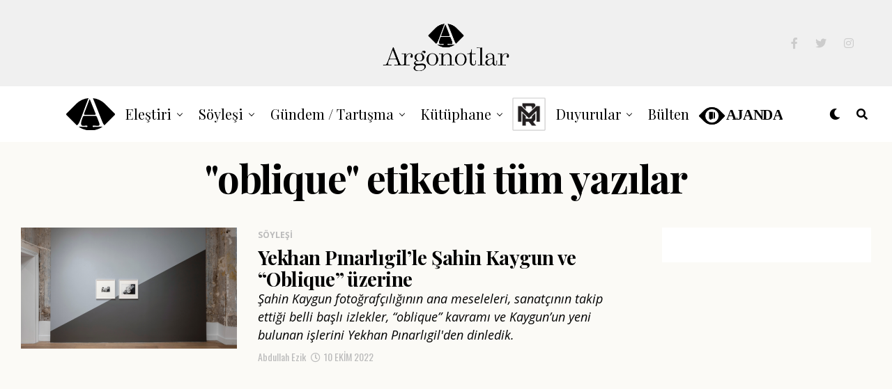

--- FILE ---
content_type: text/html; charset=UTF-8
request_url: https://argonotlar.com/etiket/oblique/
body_size: 21927
content:
<!DOCTYPE html>
<html lang="tr">
<head>
<meta charset="UTF-8" >
<meta name="viewport" id="viewport" content="width=device-width, initial-scale=1.0, maximum-scale=1.0, minimum-scale=1.0, user-scalable=no" />
<title>Etiket: oblique &#x2d; Argonotlar</title>
<script type="text/javascript">
/* <![CDATA[ */
window.JetpackScriptData = {"site":{"icon":"https://i0.wp.com/argonotlar.com/wp-content/uploads/2021/02/cropped-favikonarg.png?w=64\u0026ssl=1","title":"Argonotlar","host":"unknown","is_wpcom_platform":false}};
/* ]]> */
</script>
	<style>img:is([sizes="auto" i], [sizes^="auto," i]) { contain-intrinsic-size: 3000px 1500px }</style>
	
<!-- The SEO Framework Sybre Waaijer tarafından -->
<meta name="robots" content="max-snippet:-1,max-image-preview:standard,max-video-preview:-1" />
<link rel="canonical" href="https://argonotlar.com/etiket/oblique/" />
<meta property="og:type" content="website" />
<meta property="og:locale" content="tr_TR" />
<meta property="og:site_name" content="Argonotlar" />
<meta property="og:title" content="Etiket: oblique" />
<meta property="og:url" content="https://argonotlar.com/etiket/oblique/" />
<meta property="og:image" content="https://argonotlar.com/wp-content/uploads/2021/02/cropped-favikonarg.png" />
<meta property="og:image:width" content="512" />
<meta property="og:image:height" content="512" />
<meta name="twitter:card" content="summary_large_image" />
<meta name="twitter:title" content="Etiket: oblique" />
<meta name="twitter:image" content="https://argonotlar.com/wp-content/uploads/2021/02/cropped-favikonarg.png" />
<script type="application/ld+json">{"@context":"https://schema.org","@graph":[{"@type":"WebSite","@id":"https://argonotlar.com/#/schema/WebSite","url":"https://argonotlar.com/","name":"Argonotlar","description":"Güncel Sanat","inLanguage":"tr","potentialAction":{"@type":"SearchAction","target":{"@type":"EntryPoint","urlTemplate":"https://argonotlar.com/search/{search_term_string}/"},"query-input":"required name=search_term_string"},"publisher":{"@type":"Organization","@id":"https://argonotlar.com/#/schema/Organization","name":"Argonotlar","url":"https://argonotlar.com/","logo":{"@type":"ImageObject","url":"https://argonotlar.com/wp-content/uploads/2021/02/cropped-favikonarg.png","contentUrl":"https://argonotlar.com/wp-content/uploads/2021/02/cropped-favikonarg.png","width":512,"height":512}}},{"@type":"CollectionPage","@id":"https://argonotlar.com/etiket/oblique/","url":"https://argonotlar.com/etiket/oblique/","name":"Etiket: oblique &#x2d; Argonotlar","inLanguage":"tr","isPartOf":{"@id":"https://argonotlar.com/#/schema/WebSite"},"breadcrumb":{"@type":"BreadcrumbList","@id":"https://argonotlar.com/#/schema/BreadcrumbList","itemListElement":[{"@type":"ListItem","position":1,"item":"https://argonotlar.com/","name":"Argonotlar"},{"@type":"ListItem","position":2,"name":"Etiket: oblique"}]}}]}</script>
<!-- / The SEO Framework Sybre Waaijer tarafından | 6.09ms meta | 0.84ms boot -->

<link rel='dns-prefetch' href='//stats.wp.com' />
<link rel='dns-prefetch' href='//ajax.googleapis.com' />
<link rel='dns-prefetch' href='//use.fontawesome.com' />
<link rel='dns-prefetch' href='//fonts.googleapis.com' />
<link rel="alternate" type="application/rss+xml" title="Argonotlar &raquo; akışı" href="https://argonotlar.com/feed/" />
<link rel="alternate" type="application/rss+xml" title="Argonotlar &raquo; yorum akışı" href="https://argonotlar.com/comments/feed/" />
<link rel="alternate" type="application/rss+xml" title="Argonotlar &raquo; oblique etiket akışı" href="https://argonotlar.com/etiket/oblique/feed/" />
<script type="text/javascript">
/* <![CDATA[ */
window._wpemojiSettings = {"baseUrl":"https:\/\/s.w.org\/images\/core\/emoji\/16.0.1\/72x72\/","ext":".png","svgUrl":"https:\/\/s.w.org\/images\/core\/emoji\/16.0.1\/svg\/","svgExt":".svg","source":{"concatemoji":"https:\/\/argonotlar.com\/wp-includes\/js\/wp-emoji-release.min.js?ver=6.8.3"}};
/*! This file is auto-generated */
!function(s,n){var o,i,e;function c(e){try{var t={supportTests:e,timestamp:(new Date).valueOf()};sessionStorage.setItem(o,JSON.stringify(t))}catch(e){}}function p(e,t,n){e.clearRect(0,0,e.canvas.width,e.canvas.height),e.fillText(t,0,0);var t=new Uint32Array(e.getImageData(0,0,e.canvas.width,e.canvas.height).data),a=(e.clearRect(0,0,e.canvas.width,e.canvas.height),e.fillText(n,0,0),new Uint32Array(e.getImageData(0,0,e.canvas.width,e.canvas.height).data));return t.every(function(e,t){return e===a[t]})}function u(e,t){e.clearRect(0,0,e.canvas.width,e.canvas.height),e.fillText(t,0,0);for(var n=e.getImageData(16,16,1,1),a=0;a<n.data.length;a++)if(0!==n.data[a])return!1;return!0}function f(e,t,n,a){switch(t){case"flag":return n(e,"\ud83c\udff3\ufe0f\u200d\u26a7\ufe0f","\ud83c\udff3\ufe0f\u200b\u26a7\ufe0f")?!1:!n(e,"\ud83c\udde8\ud83c\uddf6","\ud83c\udde8\u200b\ud83c\uddf6")&&!n(e,"\ud83c\udff4\udb40\udc67\udb40\udc62\udb40\udc65\udb40\udc6e\udb40\udc67\udb40\udc7f","\ud83c\udff4\u200b\udb40\udc67\u200b\udb40\udc62\u200b\udb40\udc65\u200b\udb40\udc6e\u200b\udb40\udc67\u200b\udb40\udc7f");case"emoji":return!a(e,"\ud83e\udedf")}return!1}function g(e,t,n,a){var r="undefined"!=typeof WorkerGlobalScope&&self instanceof WorkerGlobalScope?new OffscreenCanvas(300,150):s.createElement("canvas"),o=r.getContext("2d",{willReadFrequently:!0}),i=(o.textBaseline="top",o.font="600 32px Arial",{});return e.forEach(function(e){i[e]=t(o,e,n,a)}),i}function t(e){var t=s.createElement("script");t.src=e,t.defer=!0,s.head.appendChild(t)}"undefined"!=typeof Promise&&(o="wpEmojiSettingsSupports",i=["flag","emoji"],n.supports={everything:!0,everythingExceptFlag:!0},e=new Promise(function(e){s.addEventListener("DOMContentLoaded",e,{once:!0})}),new Promise(function(t){var n=function(){try{var e=JSON.parse(sessionStorage.getItem(o));if("object"==typeof e&&"number"==typeof e.timestamp&&(new Date).valueOf()<e.timestamp+604800&&"object"==typeof e.supportTests)return e.supportTests}catch(e){}return null}();if(!n){if("undefined"!=typeof Worker&&"undefined"!=typeof OffscreenCanvas&&"undefined"!=typeof URL&&URL.createObjectURL&&"undefined"!=typeof Blob)try{var e="postMessage("+g.toString()+"("+[JSON.stringify(i),f.toString(),p.toString(),u.toString()].join(",")+"));",a=new Blob([e],{type:"text/javascript"}),r=new Worker(URL.createObjectURL(a),{name:"wpTestEmojiSupports"});return void(r.onmessage=function(e){c(n=e.data),r.terminate(),t(n)})}catch(e){}c(n=g(i,f,p,u))}t(n)}).then(function(e){for(var t in e)n.supports[t]=e[t],n.supports.everything=n.supports.everything&&n.supports[t],"flag"!==t&&(n.supports.everythingExceptFlag=n.supports.everythingExceptFlag&&n.supports[t]);n.supports.everythingExceptFlag=n.supports.everythingExceptFlag&&!n.supports.flag,n.DOMReady=!1,n.readyCallback=function(){n.DOMReady=!0}}).then(function(){return e}).then(function(){var e;n.supports.everything||(n.readyCallback(),(e=n.source||{}).concatemoji?t(e.concatemoji):e.wpemoji&&e.twemoji&&(t(e.twemoji),t(e.wpemoji)))}))}((window,document),window._wpemojiSettings);
/* ]]> */
</script>
<style id='wp-emoji-styles-inline-css' type='text/css'>

	img.wp-smiley, img.emoji {
		display: inline !important;
		border: none !important;
		box-shadow: none !important;
		height: 1em !important;
		width: 1em !important;
		margin: 0 0.07em !important;
		vertical-align: -0.1em !important;
		background: none !important;
		padding: 0 !important;
	}
</style>
<link rel='stylesheet' id='wp-block-library-css' href='https://argonotlar.com/wp-includes/css/dist/block-library/style.min.css?ver=6.8.3' type='text/css' media='all' />
<style id='classic-theme-styles-inline-css' type='text/css'>
/*! This file is auto-generated */
.wp-block-button__link{color:#fff;background-color:#32373c;border-radius:9999px;box-shadow:none;text-decoration:none;padding:calc(.667em + 2px) calc(1.333em + 2px);font-size:1.125em}.wp-block-file__button{background:#32373c;color:#fff;text-decoration:none}
</style>
<style id='co-authors-plus-coauthors-style-inline-css' type='text/css'>
.wp-block-co-authors-plus-coauthors.is-layout-flow [class*=wp-block-co-authors-plus]{display:inline}

</style>
<style id='co-authors-plus-avatar-style-inline-css' type='text/css'>
.wp-block-co-authors-plus-avatar :where(img){height:auto;max-width:100%;vertical-align:bottom}.wp-block-co-authors-plus-coauthors.is-layout-flow .wp-block-co-authors-plus-avatar :where(img){vertical-align:middle}.wp-block-co-authors-plus-avatar:is(.alignleft,.alignright){display:table}.wp-block-co-authors-plus-avatar.aligncenter{display:table;margin-inline:auto}

</style>
<style id='co-authors-plus-image-style-inline-css' type='text/css'>
.wp-block-co-authors-plus-image{margin-bottom:0}.wp-block-co-authors-plus-image :where(img){height:auto;max-width:100%;vertical-align:bottom}.wp-block-co-authors-plus-coauthors.is-layout-flow .wp-block-co-authors-plus-image :where(img){vertical-align:middle}.wp-block-co-authors-plus-image:is(.alignfull,.alignwide) :where(img){width:100%}.wp-block-co-authors-plus-image:is(.alignleft,.alignright){display:table}.wp-block-co-authors-plus-image.aligncenter{display:table;margin-inline:auto}

</style>
<style id='tlgb-b-timeline-block-style-inline-css' type='text/css'>
@keyframes fadeInUp{0%{opacity:0;transform:translateY(50px)}to{opacity:1;transform:translateY(0)}}.wp-block-tlgb-b-timeline-block .timeline-container.vertical{overflow:hidden;padding:20px 0;position:relative;width:100%}.wp-block-tlgb-b-timeline-block .timeline-container.vertical .timeline-bar{background-color:#007bff;height:100%;left:50%;position:absolute;top:0;transform:translateX(-50%);width:4px}.wp-block-tlgb-b-timeline-block .timeline-container.vertical .timeline-items .timeline-item{display:flex;justify-content:space-between;margin:20px 0;opacity:0;transform:translateY(30px)}.wp-block-tlgb-b-timeline-block .timeline-container.vertical .timeline-items .timeline-item.left,.wp-block-tlgb-b-timeline-block .timeline-container.vertical .timeline-items .timeline-item.right{animation:fadeInUp .5s ease-out forwards}.wp-block-tlgb-b-timeline-block .timeline-container.vertical .timeline-items .timeline-item.in-view{opacity:1;transform:translateY(0)}.wp-block-tlgb-b-timeline-block .timeline-container.vertical .timeline-items .timeline-item.left .timeline-content{text-align:left}.wp-block-tlgb-b-timeline-block .timeline-container.vertical .timeline-items .timeline-item.right{flex-direction:row-reverse}.wp-block-tlgb-b-timeline-block .timeline-container.vertical .timeline-items .timeline-item.right .timeline-date{text-align:left}.wp-block-tlgb-b-timeline-block .timeline-container.vertical .timeline-items .timeline-item.right .timeline-content{text-align:right}.wp-block-tlgb-b-timeline-block .timeline-container.vertical .timeline-items .timeline-item .timeline-date{color:#6c757d;font-size:14px;text-align:right;width:40%}.wp-block-tlgb-b-timeline-block .timeline-container.vertical .timeline-items .timeline-item .timeline-icon{align-items:center;background-color:#fff;border:2px solid #007bff;border-radius:50%;color:#007bff;display:flex;height:40px;justify-content:center;left:50%;padding:10px;position:absolute;transform:translate(-50%);transition:all .4s ease-in-out;width:40px;z-index:2}.wp-block-tlgb-b-timeline-block .timeline-container.vertical .timeline-items .timeline-item .timeline-content{border-radius:10px;box-sizing:border-box;font-size:16px;padding:20px;text-align:left;width:40%}.wp-block-tlgb-b-timeline-block .timeline-container.vertical .timeline-items .timeline-item .timeline-content .timeline-title{font-size:18px;font-weight:700;margin-bottom:5px;margin-top:0}.wp-block-tlgb-b-timeline-block .timeline-container.vertical .timeline-items .timeline-item .timeline-content .timeline-description{color:#333;font-size:14px}.wp-block-tlgb-b-timeline-block .timeline-container.vertical .carousel-button{display:none}.wp-block-tlgb-b-timeline-block .timeline-container.horizontal{box-sizing:border-box;padding:0 40px;position:relative;width:100%}.wp-block-tlgb-b-timeline-block .timeline-container.horizontal .timeline-bar{background-color:#007bff;height:4px;left:0;position:absolute;width:100%}.wp-block-tlgb-b-timeline-block .timeline-container.horizontal .timeline-items{display:flex;transform:translateX(0);transition:transform .5s ease-in-out}.wp-block-tlgb-b-timeline-block .timeline-container.horizontal .timeline-items .timeline-item{align-items:end;display:flex;flex:0 0 calc(50% - 40px);margin:0 20px;opacity:1;transition:opacity .3s ease-in-out}.wp-block-tlgb-b-timeline-block .timeline-container.horizontal .timeline-items .timeline-item .timeline-date{position:absolute;width:100%}.wp-block-tlgb-b-timeline-block .timeline-container.horizontal .timeline-items .timeline-item .timeline-icon{align-items:center;color:#007bff;display:flex;height:40px;justify-content:center;padding:10px;position:absolute;transition:all .4s ease-in-out;width:40px;z-index:2}.wp-block-tlgb-b-timeline-block .timeline-container.horizontal .timeline-items .timeline-item .timeline-content{border-radius:10px;padding:20px}.wp-block-tlgb-b-timeline-block .timeline-container.horizontal .carousel-button{position:absolute}.wp-block-tlgb-b-timeline-block .timeline-container.horizontal .carousel-button.prev{left:0;z-index:10}.wp-block-tlgb-b-timeline-block .timeline-container.horizontal .carousel-button.next{right:0}
.theme3-timeline .timeline-container .timeline-items>*+*{margin-top:2.5rem}.theme3-timeline .timeline-container .timeline-items .timeline-item{align-items:center;display:flex}.theme3-timeline .timeline-container .timeline-items .timeline-item .timeline-date{display:flex;flex-basis:100px;justify-content:center;text-align:right}.theme3-timeline .timeline-container .timeline-items .timeline-item .timeline-date span{color:blue;font-size:18px;font-weight:700}.theme3-timeline .timeline-container .timeline-items .timeline-item .timeline-dot-wrapper{position:relative;width:70px}.theme3-timeline .timeline-container .timeline-items .timeline-item .timeline-dot-wrapper .timeline-dot{align-items:center;background-color:#8a2be2;border-radius:50%;display:flex;height:30px;justify-content:center;position:relative;width:30px;z-index:20}.theme3-timeline .timeline-container .timeline-items .timeline-item .timeline-dot-wrapper .timeline-dot div{background-color:#fff;border-radius:50%;height:18px;width:18px}.theme3-timeline .timeline-container .timeline-items .timeline-item .timeline-content-wrapper{flex-grow:1;width:100%}.theme3-timeline .timeline-container .timeline-items .timeline-item .timeline-content-wrapper .timeline-content{background:#fff;border-radius:10px;padding:25px;transition:all .3s ease}.theme3-timeline .timeline-container .timeline-items .timeline-item .timeline-content-wrapper .timeline-content:hover{transform:translateX(-8px)}.theme3-timeline .timeline-container .timeline-items .timeline-item .timeline-content-wrapper .timeline-content .timeline-label{font-size:22px;margin:0 0 8px}.theme3-timeline .timeline-container .timeline-items .timeline-item .timeline-content-wrapper .timeline-content .timeline-description{color:#666;font-size:16px;margin:0}
.theme4-timeline .timeline-container{padding:30px 0;position:relative}.theme4-timeline .timeline-container .timeline-bar{background-color:#21b4c7;height:100%;left:50%;position:absolute;transform:translateX(-50%);width:4px}.theme4-timeline .timeline-container .timeline-item{align-items:center;display:flex;justify-content:space-between;margin-bottom:35px}.theme4-timeline .timeline-container .timeline-item.even-item{flex-direction:row-reverse}.theme4-timeline .timeline-container .timeline-item.even-item .timeline-content{text-align:left}.theme4-timeline .timeline-container .timeline-item .timeline-content-wrapper{text-align:right;width:41.666667%}.theme4-timeline .timeline-container .timeline-item .timeline-content-wrapper .timeline-content{background-color:#fff;border-radius:10px;border-top:5px solid #a9a9f8;padding:20px;transition:all .3s ease}.theme4-timeline .timeline-container .timeline-item .timeline-content-wrapper .timeline-content:hover{transform:scale(1.05)}.theme4-timeline .timeline-container .timeline-item .timeline-content-wrapper .timeline-content .timeline-label{font-size:22px;font-weight:700;margin:0 0 8px}.theme4-timeline .timeline-container .timeline-item .timeline-content-wrapper .timeline-content .timeline-description{color:#666;font-size:14px}.theme4-timeline .timeline-container .timeline-item .timeline-date{align-items:center;background:#06b6d4;border:10px solid #fff;border-radius:50%;display:flex;height:50px;justify-content:center;left:50%;position:absolute;transform:translateX(-50%);width:50px;z-index:20}.theme4-timeline .timeline-container .timeline-item .timeline-date span{color:#fff;font-size:14px;font-weight:700}.theme4-timeline .timeline-container .timeline-item .empty-div{width:41.666667%}
.theme6-timeline .timeline-container{overflow:hidden;position:relative}.theme6-timeline .timeline-container .timeline-bar{background:#ff4500;height:4px;position:absolute;top:130px;width:100%}.theme6-timeline .timeline-container .timeline-items{display:flex;margin:0 auto;transform:translateX(0);transition:transform .5s ease-in-out;width:96%}.theme6-timeline .timeline-container .timeline-items .timeline-item{padding:134px 30px 0;position:relative;z-index:9999px}.theme6-timeline .timeline-container .timeline-items .timeline-item .timeline-dot-wrapper{left:50%;position:absolute;top:110px;transform:translateX(-50%)}.theme6-timeline .timeline-container .timeline-items .timeline-item .timeline-dot-wrapper .timeline-dot{background:#fff;border:4px solid #ff4500;border-radius:50%;height:32px;width:32px}.theme6-timeline .timeline-container .timeline-items .timeline-item .timeline-content{background-color:orange;border-radius:10px;color:#fff;padding:20px;position:relative;transition:all .3s ease-in-out}.theme6-timeline .timeline-container .timeline-items .timeline-item .timeline-content:hover{transform:translateY(-8px)}.theme6-timeline .timeline-container .carousel-button{border:none;border-radius:14px;display:flex;font-size:25px;padding:7px;position:absolute;top:114px;z-index:10}.theme6-timeline .timeline-container .carousel-button:focus{border-color:transparent;outline:none}.theme6-timeline .timeline-container .carousel-button.prev{left:0}.theme6-timeline .timeline-container .carousel-button.next{right:0}
.theme5-timeline .timeline-container .timeline-items{display:grid;gap:30px;grid-template-columns:repeat(1fr)}.theme5-timeline .timeline-container .timeline-items .timeline-item{border-left:5px solid #ff4500;padding-left:35px;position:relative}.theme5-timeline .timeline-container .timeline-items .timeline-item .timeline-dot-wrapper{left:-15px;position:absolute;top:0}.theme5-timeline .timeline-container .timeline-items .timeline-item .timeline-dot-wrapper .timeline-dot{align-items:center;background:#ff4500;border-radius:50%;display:flex;height:25px;justify-content:center;width:25px}.theme5-timeline .timeline-container .timeline-items .timeline-item .timeline-dot-wrapper .timeline-dot .dot-childDiv{background:#fff;border-radius:50%;height:16px;width:16px}.theme5-timeline .timeline-container .timeline-items .timeline-item .timeline-content{background:#fff;border-radius:6px;padding:15px}.theme5-timeline .timeline-container .timeline-items .timeline-item .timeline-content .timeline-date{margin-bottom:8px}.theme5-timeline .timeline-container .timeline-items .timeline-item .timeline-content .timeline-label{margin:0 0 15px}.theme5-timeline .timeline-container .timeline-items .timeline-item .timeline-content .timeline-description{margin:0}

</style>
<link rel='stylesheet' id='cltb_cp_timeline-cgb-style-css' href='https://argonotlar.com/wp-content/plugins/timeline-block/includes/cool-timeline-block/dist/style-index.css' type='text/css' media='all' />
<link rel='stylesheet' id='mediaelement-css' href='https://argonotlar.com/wp-includes/js/mediaelement/mediaelementplayer-legacy.min.css?ver=4.2.17' type='text/css' media='all' />
<link rel='stylesheet' id='wp-mediaelement-css' href='https://argonotlar.com/wp-includes/js/mediaelement/wp-mediaelement.min.css?ver=6.8.3' type='text/css' media='all' />
<style id='jetpack-sharing-buttons-style-inline-css' type='text/css'>
.jetpack-sharing-buttons__services-list{display:flex;flex-direction:row;flex-wrap:wrap;gap:0;list-style-type:none;margin:5px;padding:0}.jetpack-sharing-buttons__services-list.has-small-icon-size{font-size:12px}.jetpack-sharing-buttons__services-list.has-normal-icon-size{font-size:16px}.jetpack-sharing-buttons__services-list.has-large-icon-size{font-size:24px}.jetpack-sharing-buttons__services-list.has-huge-icon-size{font-size:36px}@media print{.jetpack-sharing-buttons__services-list{display:none!important}}.editor-styles-wrapper .wp-block-jetpack-sharing-buttons{gap:0;padding-inline-start:0}ul.jetpack-sharing-buttons__services-list.has-background{padding:1.25em 2.375em}
</style>
<link rel='stylesheet' id='timelineCSS-css' href='https://argonotlar.com/wp-content/plugins/timeline-block-block/assets/css/timeline.min.css?ver=1.2.1' type='text/css' media='all' />
<style id='global-styles-inline-css' type='text/css'>
:root{--wp--preset--aspect-ratio--square: 1;--wp--preset--aspect-ratio--4-3: 4/3;--wp--preset--aspect-ratio--3-4: 3/4;--wp--preset--aspect-ratio--3-2: 3/2;--wp--preset--aspect-ratio--2-3: 2/3;--wp--preset--aspect-ratio--16-9: 16/9;--wp--preset--aspect-ratio--9-16: 9/16;--wp--preset--color--black: #000000;--wp--preset--color--cyan-bluish-gray: #abb8c3;--wp--preset--color--white: #ffffff;--wp--preset--color--pale-pink: #f78da7;--wp--preset--color--vivid-red: #cf2e2e;--wp--preset--color--luminous-vivid-orange: #ff6900;--wp--preset--color--luminous-vivid-amber: #fcb900;--wp--preset--color--light-green-cyan: #7bdcb5;--wp--preset--color--vivid-green-cyan: #00d084;--wp--preset--color--pale-cyan-blue: #8ed1fc;--wp--preset--color--vivid-cyan-blue: #0693e3;--wp--preset--color--vivid-purple: #9b51e0;--wp--preset--color--: #444;--wp--preset--gradient--vivid-cyan-blue-to-vivid-purple: linear-gradient(135deg,rgba(6,147,227,1) 0%,rgb(155,81,224) 100%);--wp--preset--gradient--light-green-cyan-to-vivid-green-cyan: linear-gradient(135deg,rgb(122,220,180) 0%,rgb(0,208,130) 100%);--wp--preset--gradient--luminous-vivid-amber-to-luminous-vivid-orange: linear-gradient(135deg,rgba(252,185,0,1) 0%,rgba(255,105,0,1) 100%);--wp--preset--gradient--luminous-vivid-orange-to-vivid-red: linear-gradient(135deg,rgba(255,105,0,1) 0%,rgb(207,46,46) 100%);--wp--preset--gradient--very-light-gray-to-cyan-bluish-gray: linear-gradient(135deg,rgb(238,238,238) 0%,rgb(169,184,195) 100%);--wp--preset--gradient--cool-to-warm-spectrum: linear-gradient(135deg,rgb(74,234,220) 0%,rgb(151,120,209) 20%,rgb(207,42,186) 40%,rgb(238,44,130) 60%,rgb(251,105,98) 80%,rgb(254,248,76) 100%);--wp--preset--gradient--blush-light-purple: linear-gradient(135deg,rgb(255,206,236) 0%,rgb(152,150,240) 100%);--wp--preset--gradient--blush-bordeaux: linear-gradient(135deg,rgb(254,205,165) 0%,rgb(254,45,45) 50%,rgb(107,0,62) 100%);--wp--preset--gradient--luminous-dusk: linear-gradient(135deg,rgb(255,203,112) 0%,rgb(199,81,192) 50%,rgb(65,88,208) 100%);--wp--preset--gradient--pale-ocean: linear-gradient(135deg,rgb(255,245,203) 0%,rgb(182,227,212) 50%,rgb(51,167,181) 100%);--wp--preset--gradient--electric-grass: linear-gradient(135deg,rgb(202,248,128) 0%,rgb(113,206,126) 100%);--wp--preset--gradient--midnight: linear-gradient(135deg,rgb(2,3,129) 0%,rgb(40,116,252) 100%);--wp--preset--font-size--small: 13px;--wp--preset--font-size--medium: 20px;--wp--preset--font-size--large: 36px;--wp--preset--font-size--x-large: 42px;--wp--preset--spacing--20: 0.44rem;--wp--preset--spacing--30: 0.67rem;--wp--preset--spacing--40: 1rem;--wp--preset--spacing--50: 1.5rem;--wp--preset--spacing--60: 2.25rem;--wp--preset--spacing--70: 3.38rem;--wp--preset--spacing--80: 5.06rem;--wp--preset--shadow--natural: 6px 6px 9px rgba(0, 0, 0, 0.2);--wp--preset--shadow--deep: 12px 12px 50px rgba(0, 0, 0, 0.4);--wp--preset--shadow--sharp: 6px 6px 0px rgba(0, 0, 0, 0.2);--wp--preset--shadow--outlined: 6px 6px 0px -3px rgba(255, 255, 255, 1), 6px 6px rgba(0, 0, 0, 1);--wp--preset--shadow--crisp: 6px 6px 0px rgba(0, 0, 0, 1);}:where(.is-layout-flex){gap: 0.5em;}:where(.is-layout-grid){gap: 0.5em;}body .is-layout-flex{display: flex;}.is-layout-flex{flex-wrap: wrap;align-items: center;}.is-layout-flex > :is(*, div){margin: 0;}body .is-layout-grid{display: grid;}.is-layout-grid > :is(*, div){margin: 0;}:where(.wp-block-columns.is-layout-flex){gap: 2em;}:where(.wp-block-columns.is-layout-grid){gap: 2em;}:where(.wp-block-post-template.is-layout-flex){gap: 1.25em;}:where(.wp-block-post-template.is-layout-grid){gap: 1.25em;}.has-black-color{color: var(--wp--preset--color--black) !important;}.has-cyan-bluish-gray-color{color: var(--wp--preset--color--cyan-bluish-gray) !important;}.has-white-color{color: var(--wp--preset--color--white) !important;}.has-pale-pink-color{color: var(--wp--preset--color--pale-pink) !important;}.has-vivid-red-color{color: var(--wp--preset--color--vivid-red) !important;}.has-luminous-vivid-orange-color{color: var(--wp--preset--color--luminous-vivid-orange) !important;}.has-luminous-vivid-amber-color{color: var(--wp--preset--color--luminous-vivid-amber) !important;}.has-light-green-cyan-color{color: var(--wp--preset--color--light-green-cyan) !important;}.has-vivid-green-cyan-color{color: var(--wp--preset--color--vivid-green-cyan) !important;}.has-pale-cyan-blue-color{color: var(--wp--preset--color--pale-cyan-blue) !important;}.has-vivid-cyan-blue-color{color: var(--wp--preset--color--vivid-cyan-blue) !important;}.has-vivid-purple-color{color: var(--wp--preset--color--vivid-purple) !important;}.has-black-background-color{background-color: var(--wp--preset--color--black) !important;}.has-cyan-bluish-gray-background-color{background-color: var(--wp--preset--color--cyan-bluish-gray) !important;}.has-white-background-color{background-color: var(--wp--preset--color--white) !important;}.has-pale-pink-background-color{background-color: var(--wp--preset--color--pale-pink) !important;}.has-vivid-red-background-color{background-color: var(--wp--preset--color--vivid-red) !important;}.has-luminous-vivid-orange-background-color{background-color: var(--wp--preset--color--luminous-vivid-orange) !important;}.has-luminous-vivid-amber-background-color{background-color: var(--wp--preset--color--luminous-vivid-amber) !important;}.has-light-green-cyan-background-color{background-color: var(--wp--preset--color--light-green-cyan) !important;}.has-vivid-green-cyan-background-color{background-color: var(--wp--preset--color--vivid-green-cyan) !important;}.has-pale-cyan-blue-background-color{background-color: var(--wp--preset--color--pale-cyan-blue) !important;}.has-vivid-cyan-blue-background-color{background-color: var(--wp--preset--color--vivid-cyan-blue) !important;}.has-vivid-purple-background-color{background-color: var(--wp--preset--color--vivid-purple) !important;}.has-black-border-color{border-color: var(--wp--preset--color--black) !important;}.has-cyan-bluish-gray-border-color{border-color: var(--wp--preset--color--cyan-bluish-gray) !important;}.has-white-border-color{border-color: var(--wp--preset--color--white) !important;}.has-pale-pink-border-color{border-color: var(--wp--preset--color--pale-pink) !important;}.has-vivid-red-border-color{border-color: var(--wp--preset--color--vivid-red) !important;}.has-luminous-vivid-orange-border-color{border-color: var(--wp--preset--color--luminous-vivid-orange) !important;}.has-luminous-vivid-amber-border-color{border-color: var(--wp--preset--color--luminous-vivid-amber) !important;}.has-light-green-cyan-border-color{border-color: var(--wp--preset--color--light-green-cyan) !important;}.has-vivid-green-cyan-border-color{border-color: var(--wp--preset--color--vivid-green-cyan) !important;}.has-pale-cyan-blue-border-color{border-color: var(--wp--preset--color--pale-cyan-blue) !important;}.has-vivid-cyan-blue-border-color{border-color: var(--wp--preset--color--vivid-cyan-blue) !important;}.has-vivid-purple-border-color{border-color: var(--wp--preset--color--vivid-purple) !important;}.has-vivid-cyan-blue-to-vivid-purple-gradient-background{background: var(--wp--preset--gradient--vivid-cyan-blue-to-vivid-purple) !important;}.has-light-green-cyan-to-vivid-green-cyan-gradient-background{background: var(--wp--preset--gradient--light-green-cyan-to-vivid-green-cyan) !important;}.has-luminous-vivid-amber-to-luminous-vivid-orange-gradient-background{background: var(--wp--preset--gradient--luminous-vivid-amber-to-luminous-vivid-orange) !important;}.has-luminous-vivid-orange-to-vivid-red-gradient-background{background: var(--wp--preset--gradient--luminous-vivid-orange-to-vivid-red) !important;}.has-very-light-gray-to-cyan-bluish-gray-gradient-background{background: var(--wp--preset--gradient--very-light-gray-to-cyan-bluish-gray) !important;}.has-cool-to-warm-spectrum-gradient-background{background: var(--wp--preset--gradient--cool-to-warm-spectrum) !important;}.has-blush-light-purple-gradient-background{background: var(--wp--preset--gradient--blush-light-purple) !important;}.has-blush-bordeaux-gradient-background{background: var(--wp--preset--gradient--blush-bordeaux) !important;}.has-luminous-dusk-gradient-background{background: var(--wp--preset--gradient--luminous-dusk) !important;}.has-pale-ocean-gradient-background{background: var(--wp--preset--gradient--pale-ocean) !important;}.has-electric-grass-gradient-background{background: var(--wp--preset--gradient--electric-grass) !important;}.has-midnight-gradient-background{background: var(--wp--preset--gradient--midnight) !important;}.has-small-font-size{font-size: var(--wp--preset--font-size--small) !important;}.has-medium-font-size{font-size: var(--wp--preset--font-size--medium) !important;}.has-large-font-size{font-size: var(--wp--preset--font-size--large) !important;}.has-x-large-font-size{font-size: var(--wp--preset--font-size--x-large) !important;}
:where(.wp-block-post-template.is-layout-flex){gap: 1.25em;}:where(.wp-block-post-template.is-layout-grid){gap: 1.25em;}
:where(.wp-block-columns.is-layout-flex){gap: 2em;}:where(.wp-block-columns.is-layout-grid){gap: 2em;}
:root :where(.wp-block-pullquote){font-size: 1.5em;line-height: 1.6;}
</style>
<link rel='stylesheet' id='bodhi-svgs-attachment-css' href='https://argonotlar.com/wp-content/plugins/svg-support/css/svgs-attachment.css' type='text/css' media='all' />
<link rel='stylesheet' id='ql-jquery-ui-css' href='//ajax.googleapis.com/ajax/libs/jqueryui/1.12.1/themes/smoothness/jquery-ui.css?ver=6.8.3' type='text/css' media='all' />
<link rel='stylesheet' id='reviewer-photoswipe-css' href='https://argonotlar.com/wp-content/plugins/reviewer/public/assets/css/photoswipe.css?ver=3.14.2' type='text/css' media='all' />
<link rel='stylesheet' id='dashicons-css' href='https://argonotlar.com/wp-includes/css/dashicons.min.css?ver=6.8.3' type='text/css' media='all' />
<link rel='stylesheet' id='reviewer-public-css' href='https://argonotlar.com/wp-content/plugins/reviewer/public/assets/css/reviewer-public.css?ver=3.14.2' type='text/css' media='all' />
<link rel='stylesheet' id='zox-custom-style-css' href='https://argonotlar.com/wp-content/themes/zoxpress/style.css?ver=6.8.3' type='text/css' media='all' />
<style id='zox-custom-style-inline-css' type='text/css'>


	a,
	a:visited,
	a:hover h2.zox-s-title1,
	a:hover h2.zox-s-title1-feat,
	a:hover h2.zox-s-title2,
	a:hover h2.zox-s-title3,
	.zox-post-body p a,
	h3.zox-post-cat a,
	.sp-template a,
	.sp-data-table a,
	span.zox-author-name a,
	a:hover h2.zox-authors-latest,
	span.zox-authors-name a:hover,
	#zox-side-wrap a:hover {
		color: #de4d86;
	}

	.zox-s8 a:hover h2.zox-s-title1,
	.zox-s8 a:hover h2.zox-s-title1-feat,
	.zox-s8 a:hover h2.zox-s-title2,
	.zox-s8 a:hover h2.zox-s-title3 {
		box-shadow: 15px 0 0 #fff, -10px 0 0 #fff;
		color: #de4d86;
	}

	.woocommerce-message:before,
	.woocommerce-info:before,
	.woocommerce-message:before,
	.woocommerce .star-rating span:before,
	span.zox-s-cat,
	h3.zox-post-cat a,
	.zox-s6 span.zox-s-cat,
	.zox-s8 span.zox-s-cat,
	.zox-widget-side-trend-wrap .zox-art-text:before {
		color: #de4d86;
	}

	.zox-widget-bgp,
	.zox-widget-bgp.zox-widget-txtw .zox-art-wrap,
	.zox-widget-bgp.zox-widget-txtw .zox-widget-featl-sub .zox-art-wrap,
	.zox-s4 .zox-widget-bgp span.zox-s-cat,
	.woocommerce span.onsale,
	.zox-s7 .zox-byline-wrap:before,
	.zox-s3 span.zox-s-cat,
	.zox-o1 span.zox-s-cat,
	.zox-s3 .zox-widget-side-trend-wrap .zox-art-text:before,
	.sp-table-caption,
	#zox-search-form #zox-search-submit,
	#zox-search-form2 #zox-search-submit2,
	.pagination .current,
	.pagination a:hover,
	.zox-o6 span.zox-s-cat {
		background: #de4d86;
	}

	.woocommerce .widget_price_filter .ui-slider .ui-slider-handle,
	.woocommerce #respond input#submit.alt,
	.woocommerce a.button.alt,
	.woocommerce button.button.alt,
	.woocommerce input.button.alt,
	.woocommerce #respond input#submit.alt:hover,
	.woocommerce a.button.alt:hover,
	.woocommerce button.button.alt:hover,
	.woocommerce input.button.alt:hover {
		background-color: #de4d86;
	}

	.woocommerce-error,
	.woocommerce-info,
	.woocommerce-message {
		border-top-color: #de4d86;
	}

	.zox-feat-ent1-left,
	.zox-ent1 .zox-side-widget {
		border-top: 2px solid #de4d86;
	}

	.zox-feat-ent3-main-wrap h2.zox-s-title2 {
		background-color: #de4d86;
		box-shadow: 15px 0 0 #de4d86, -10px 0 0 #de4d86;
	}

	.zox-widget-side-trend-wrap .zox-art-text:before,
	.pagination .current,
	.pagination a:hover {
		border: 1px solid #de4d86;
	}

	.zox-post-type {
		border: 3px solid #de4d86;
	}
	.zox-widget-featl-sub .zox-post-type {
		border: 2px solid #de4d86;
	}

	.zox-o3 h3.zox-s-cat {
		background: #de4d86;
	}

	.zox-widget-bgs,
	.zox-widget-bgs.zox-widget-txtw .zox-art-wrap,
	.zox-widget-bgs.zox-widget-txtw .zox-widget-featl-sub .zox-art-wrap,
	.zox-s4 .zox-widget-bgs span.zox-s-cat {
		background: #de4d86;
	}

	#zox-top-head-wrap {
		background: #f0f0f0;
	}

	span.zox-top-soc-but,
	.zox-top-nav-menu ul li a,
	span.zox-woo-cart-icon {
		color: #cccccc;
	}

	span.zox-woo-cart-num {
		background: #cccccc;
	}

	.zox-top-nav-menu ul li:hover a {
		color: #de4d86;
	}

	#zox-top-head-wrap,
	#zox-top-head,
	#zox-top-head-left,
	#zox-top-head-mid,
	#zox-top-head-right,
	.zox-top-nav-menu ul {
		height: 124px;
	}

	#zox-top-head-mid img {
		max-height: calc(124px - 20px);
	}

	.zox-top-nav-menu ul li a {
		font-size: 16px;
	}

	#zox-bot-head-wrap,
	#zox-bot-head-wrap.zox-trans-bot.zox-fix-up,
	#zox-fly-wrap,
	#zox-bot-head-wrap.zox-trans-bot:hover {
		background-color: #ffffff;
	}

	.zox-nav-menu ul li a,
	span.zox-nav-search-but,
	span.zox-night,
	.zox-trans-bot.zox-fix-up .zox-nav-menu ul li a,
	.zox-trans-bot.zox-fix-up span.zox-nav-search-but,
	nav.zox-fly-nav-menu ul li a,
	span.zox-fly-soc-head,
	ul.zox-fly-soc-list li a {
		color: #000000;
	}

	.zox-nav-menu ul li.menu-item-has-children a:after,
	.zox-nav-menu ul li.zox-mega-drop a:after {
		border-right: 1px solid #000000;
		border-bottom: 1px solid #000000;
	}

	.zox-fly-but-wrap span,
	.zox-trans-bot.zox-fix-up .zox-fly-but-wrap span,
	.zox-fly-but-wrap span {
		background: #000000;
	}

	.zox-nav-menu ul li:hover a,
	span.zox-nav-search-but:hover,
	span.zox-night:hover {
		color: #de4d86;
	}

	.zox-fly-but-wrap:hover span {
		background: #de4d86;
	}

	span.zox-widget-main-title {
		color: #111;
	}

	#zox-foot-wrap {
		background: #fff;
	}

	#zox-foot-wrap p {
		color: #aaa;
	}

	#zox-foot-wrap a {
		color: #aaa;
	}

	ul.zox-foot-soc-list li a {
		border: 1px solid #aaa;
	}

	span.zox-widget-side-title {
		color: #111;
	}

	span.zox-post-main-title {
		color: #111;
	}

	.zox-top-nav-menu ul li a {
		padding-top: calc((124px - 16px) / 2);
		padding-bottom: calc((124px - 16px) / 2);
	}

	#zox-bot-head-wrap,
	.zox-bot-head-menu,
	#zox-bot-head,
	#zox-bot-head-left,
	#zox-bot-head-right,
	#zox-bot-head-mid,
	.zox-bot-head-logo,
	.zox-bot-head-logo-main,
	.zox-nav-menu,
	.zox-nav-menu ul {
		height: 80px;
	}

	.zox-nav-menu ul li ul.sub-menu,
	.zox-nav-menu ul li.menu-item-object-category .zox-mega-dropdown {
		top: 80px;
	}

	.zox-nav-menu ul li a {
		font-size: 20px;
	}

	.zox-nav-menu ul li a {
		padding-top: calc((80px - 20px) / 2);
		padding-bottom: calc((80px - 20px) / 2);
	}

	.zox-fix-up {
		top: -80px !important;
		-webkit-transform: translate3d(0,-80px,0) !important;
	   	   -moz-transform: translate3d(0,-80px,0) !important;
	    	-ms-transform: translate3d(0,-80px,0) !important;
	     	 -o-transform: translate3d(0,-80px,0) !important;
				transform: translate3d(0,-80px,0) !important;
	}

	.zox-fix {
		top: -80px;
		-webkit-transform: translate3d(0,80px,0) !important;
	   	   -moz-transform: translate3d(0,80px,0) !important;
	    	-ms-transform: translate3d(0,80px,0) !important;
	     	 -o-transform: translate3d(0,80px,0) !important;
				transform: translate3d(0,80px,0) !important;
	}

	.zox-fix-up .zox-nav-menu ul li a {
		padding-top: calc((60px - 20px) / 2);
		padding-bottom: calc((60px - 20px) / 2);
	}

	.zox-feat-ent1-grid,
	.zox-feat-ent2-bot,
	.zox-feat-net1-grid {
		grid-template-columns: auto 300px;
	}

	body,
	span.zox-s-cat,
	span.zox-ad-label,
	.woocommerce ul.product_list_widget li a,
	.woocommerce ul.product_list_widget span.product-title,
	.woocommerce #reviews #comments ol.commentlist li .comment-text p.meta,
	.woocommerce div.product p.price,
	.woocommerce div.product p.price ins,
	.woocommerce div.product p.price del,
	.woocommerce ul.products li.product .price del,
	.woocommerce ul.products li.product .price ins,
	.woocommerce ul.products li.product .price,
	.woocommerce #respond input#submit,
	.woocommerce a.button,
	.woocommerce button.button,
	.woocommerce input.button,
	.woocommerce .widget_price_filter .price_slider_amount .button,
	.woocommerce span.onsale,
	.woocommerce-review-link,
	#woo-content p.woocommerce-result-count,
	.woocommerce div.product .woocommerce-tabs ul.tabs li a,
	.woocommerce .woocommerce-breadcrumb,
	.woocommerce #respond input#submit.alt,
	.woocommerce a.button.alt,
	.woocommerce button.button.alt,
	.woocommerce input.button.alt {
		font-family: 'Open Sans', sans-serif;
		font-weight: 400;
		text-transform: None;
	}

	#zox-woo-side-wrap span.zox-widget-side-title,
	span.zox-authors-name a,
	h1.zox-author-top-head {
		font-family: 'Open Sans', sans-serif;
	}

	p.zox-s-graph,
	span.zox-post-excerpt p,
	.zox-post-body p,
	.zox-post-body blockquote p,
	#woo-content p,
	#zox-404 p,
	.zox-post-body ul li,
	.zox-post-body ol li {
		font-family: 'Open Sans', sans-serif;
		font-weight: 400;
		text-transform: None;
	}

	.zox-nav-menu ul li a,
	.zox-top-nav-menu ul li a,
	nav.zox-fly-nav-menu ul li a {
		font-family: 'Playfair Display', sans-serif;
		font-weight: 300;
		text-transform: Capitalize;
	}

	.zox-nav-menu ul li ul.zox-mega-list li a,
	.zox-nav-menu ul li ul.zox-mega-list li a p {
		font-family: 'Playfair Display', sans-serif;
	}

	h2.zox-s-title1,
	h2.zox-s-title1-feat,
	.woocommerce div.product .product_title,
	.woocommerce .related h2,
	#woo-content .summary p.price,
	.woocommerce div.product .woocommerce-tabs .panel h2,
	#zox-404 h1,
	h1.zox-post-title,
	.zox-widget-side-trend-wrap .zox-art-text:before {
		font-family: 'Playfair Display', sans-serif;
		font-weight: 700;
		text-transform: Capitalize;
	}

	span.zox-widget-main-title {
		font-family: 'Playfair Display', sans-serif;
		font-weight: 400;
		text-transform: Capitalize;
	}

	span.zox-widget-side-title {
		font-family: 'Poller One', sans-serif;
		font-weight: 400;
		text-transform: Capitalize;
	}

	span.zox-post-main-title {
		font-family: 'Playfair Display', sans-serif;
		font-weight: 900;
		text-transform: Capitalize;
	}

	h2.zox-s-title2,
	h2.zox-s-title3,
	span.zox-woo-cart-num,
	p.zox-search-p,
	.alp-related-posts .current .post-title,
	.alp-related-posts-wrapper .alp-related-post .post-title,
	.zox-widget-txtw span.zox-widget-main-title {
		font-family: 'Playfair Display', sans-serif;
		font-weight: 700;
		text-transform: Capitalize;
	}

	.zox-post-width {
		margin: 0 auto;
		max-width: calc(1278px + 60px);
	}


	

		body,
		.zox-widget-side-trend-wrap .zox-art-text:before {
			background: #fff;
			font-family: 'Oswald', sans-serif;
		}
		.zox-top-nav-menu ul li a {
			font-family: 'Oswald', sans-serif;
			font-weight: 500;
			text-transform: uppercase;
		}
		.zox-nav-menu ul {
			height: auto;
		}
		.zox-nav-menu ul {
			float: left;
		}
		.zox-fix-up .zox-nav-menu ul,
		.zox-fix-up span.zox-nav-search-but {
			margin: 0;
		}
		.zox-nav-menu ul li ul.zox-mega-list li a,
		.zox-nav-menu ul li ul.zox-mega-list li a p {
			font-weight: 600;
			text-transform: capitalize;
		}
		.zox-fix-up #zox-bot-head-right,
		.zox-fix-up span.zox-nav-search-but {
			align-content: center;
		}
		span.zox-s-cat {
			font-weight: 700;
			text-transform: uppercase;
		}
		h2.zox-s-title3 {
			font-family: 'Oswald', sans-serif;
			font-weight: 700;
		}
		.zox-nav-menu ul li ul.zox-mega-list li a,
		.zox-nav-menu ul li ul.zox-mega-list li a p {
			font-size: 1rem;
		}
		p.zox-s-graph {
			font-style: italic;
		}
		.zox-byline-wrap span,
		span.zox-widget-home-title {
			font-family: 'Oswald', sans-serif;
			text-transform: uppercase;
		}
		.zox-net3 span.zox-widget-home-title {
			color: #ec2b8c;
		}
		.zox-widget-side-trend-wrap .zox-art-text:before {
			color: #ddd;
		}
			

			.zox-head-width {
				margin: 0 auto;
				max-width: calc(1400px + 60px);
			}
			.zox-nav-menu ul li.zox-mega-drop .zox-mega-dropdown {
							left: calc(((100vw - 100%) /2) * -1);
			}
				

			.zox-body-width,
			.zox-widget-feat-wrap.zox-o1 .zox-art-text-cont,
			.zox-widget-feat-wrap.zox-o4 .zox-art-text-cont,
			.zox-widget-feat-main.zox-o1 .zox-art-text-cont,
			.zox-widget-feat-main.zox-o4 .zox-art-text-cont {
				margin: 0 auto;
				padding: 0 30px;
				max-width: calc(1320px + 60px);
			}
				

			@media screen and (min-width: 1024px) {
				#zox-bot-head-left {
					display: none;
				}
				#zox-bot-head {
					grid-template-columns: auto 60px;
				}
				.zox-bot-head-menu {
					display: grid;
					padding: 0 0 0 90px;
				}
			}
			@media screen and (max-width: 1023px) {
				#zox-bot-head-left {
					display: grid;
				}
			}
				

	.zox-fix-up {
		-webkit-box-shadow: 0 0.5rem 1rem 0 rgba(21,21,30,0.08);
		   -moz-box-shadow: 0 0.5rem 1rem 0 rgba(21,21,30,0.08);
			-ms-box-shadow: 0 0.5rem 1rem 0 rgba(21,21,30,0.08);
			 -o-box-shadow: 0 0.5rem 1rem 0 rgba(21,21,30,0.08);
				box-shadow: 0 0.5rem 1rem 0 rgba(21,21,30,0.08);
	}
		

.zox-nav-links {
	display: none;
	}
	

				.zox-feat-ent1-grid,
				.zox-feat-net1-grid {
					grid-template-columns: calc(100% - 320px) 300px;
					}
				.zox-post-main-wrap {
					grid-template-columns: calc(100% - 340px) 300px;
				}
				#zox-home-body-wrap {
					grid-template-columns: calc(100% - 340px) 300px;
					}
					

	.zox-post-body p a {
		box-shadow: inset 0 -1px 0 0 #fff, inset 0 -2px 0 0 #de4d86;
		color: #000;
	}
	.zox-post-body p a:hover {
		color: #de4d86;
	}
	

			span.zox-widget-main-title {
				font-size: 3rem;
				font-style: italic;
			}
			@media screen and (max-width: 599px) {
				.zox-widget-main-head {
					margin: 0 0 15px;
				}
				span.zox-widget-main-title {
					font-size: 2.125rem;
				}
			}
			

			span.zox-widget-side-title {
				font-size: 2.125rem;
				font-style: italic;
			}
			#zox-side-wrap .zox-widget-side-head a.rsswidget {
				font-weight: 400;
			}
			

		span.zox-post-main-title {
			font-size: 3rem;
			font-style: italic;
		}
		

		#zox-lead-top-wrap {
			position: relative;
			height: 0;
		}
		#zox-lead-top-in {
			clip: rect(0,auto,auto,0);
			overflow: hidden;
			position: absolute;
				left: 0;
				top: 0;
			z-index: 1;
			zoom: 1;
			width: 100%;
			height: 100%;
		}
		#zox-lead-top {
			position: fixed;
				top: 0;
				left: 0;
		}
		

	.home #zox-home-body-wrap {
		grid-gap: 0;
		grid-template-columns: 100%;
	}
	.home #zox-home-right-wrap {
		display: none;
	}
	


		

#zox-comments-button, .zox-post-tags, #comments{
display: none;
}

	
</style>
<link rel='stylesheet' id='zox-reset-css' href='https://argonotlar.com/wp-content/themes/zoxpress/css/reset.css?ver=6.8.3' type='text/css' media='all' />
<link rel='stylesheet' id='fontawesome-css' href='https://use.fontawesome.com/releases/v5.12.1/css/all.css?ver=6.8.3' type='text/css' media='all' />
<link crossorigin="anonymous" rel='stylesheet' id='zox-fonts-css' href='//fonts.googleapis.com/css?family=Heebo%3A300%2C400%2C500%2C700%2C800%2C900%7CAlegreya%3A400%2C500%2C700%2C800%2C900%7CJosefin+Sans%3A300%2C400%2C600%2C700%7CLibre+Franklin%3A300%2C400%2C500%2C600%2C700%2C800%2C900%7CFrank+Ruhl+Libre%3A300%2C400%2C500%2C700%2C900%7CNunito+Sans%3A300%2C400%2C600%2C700%2C800%2C900%7CMontserrat%3A300%2C400%2C500%2C600%2C700%2C800%2C900%7CAnton%3A400%7CNoto+Serif%3A400%2C700%7CNunito%3A300%2C400%2C600%2C700%2C800%2C900%7CRajdhani%3A300%2C400%2C500%2C600%2C700%7CTitillium+Web%3A300%2C400%2C600%2C700%2C900%7CPT+Serif%3A400%2C400i%2C700%2C700i%7CAmiri%3A400%2C400i%2C700%2C700i%7COswald%3A300%2C400%2C500%2C600%2C700%7CRoboto+Mono%3A400%2C700%7CBarlow+Semi+Condensed%3A700%2C800%2C900%7CPoppins%3A300%2C400%2C500%2C600%2C700%2C800%2C900%7CRoboto+Condensed%3A300%2C400%2C700%7CRoboto%3A300%2C400%2C500%2C700%2C900%7CPT+Serif%3A400%2C700%7COpen+Sans+Condensed%3A300%2C700%7COpen+Sans%3A700%7CSource+Serif+Pro%3A400%2C600%2C700%7CIM+Fell+French+Canon%3A400%2C400i%7COpen+Sans%3A100%2C100i%2C200%2C+200i%2C300%2C300i%2C400%2C400i%2C500%2C500i%2C600%2C600i%2C700%2C700i%2C800%2C800i%2C900%2C900i%7COpen+Sans%3A100%2C100i%2C200%2C+200i%2C300%2C300i%2C400%2C400i%2C500%2C500i%2C600%2C600i%2C700%2C700i%2C800%2C800i%2C900%2C900i%7CPlayfair+Display%3A100%2C100i%2C200%2C+200i%2C300%2C300i%2C400%2C400i%2C500%2C500i%2C600%2C600i%2C700%2C700i%2C800%2C800i%2C900%2C900i%7CPlayfair+Display%3A100%2C100i%2C200%2C+200i%2C300%2C300i%2C400%2C400i%2C500%2C500i%2C600%2C600i%2C700%2C700i%2C800%2C800i%2C900%2C900i%7CPlayfair+Display%3A100%2C100i%2C200%2C+200i%2C300%2C300i%2C400%2C400i%2C500%2C500i%2C600%2C600i%2C700%2C700i%2C800%2C800i%2C900%2C900i%7CPlayfair+Display%3A100%2C100i%2C200%2C+200i%2C300%2C300i%2C400%2C400i%2C500%2C500i%2C600%2C600i%2C700%2C700i%2C800%2C800i%2C900%2C900i%7CPoller+One%3A100%2C100i%2C200%2C+200i%2C300%2C300i%2C400%2C400i%2C500%2C500i%2C600%2C600i%2C700%2C700i%2C800%2C800i%2C900%2C900i%26subset%3Dlatin%2Clatin-ext%2Ccyrillic%2Ccyrillic-ext%2Cgreek-ext%2Cgreek%2Cvietnamese' type='text/css' media='all' />
<link rel='stylesheet' id='zox-media-queries-css' href='https://argonotlar.com/wp-content/themes/zoxpress/css/media-queries.css?ver=6.8.3' type='text/css' media='all' />
<style id='akismet-widget-style-inline-css' type='text/css'>

			.a-stats {
				--akismet-color-mid-green: #357b49;
				--akismet-color-white: #fff;
				--akismet-color-light-grey: #f6f7f7;

				max-width: 350px;
				width: auto;
			}

			.a-stats * {
				all: unset;
				box-sizing: border-box;
			}

			.a-stats strong {
				font-weight: 600;
			}

			.a-stats a.a-stats__link,
			.a-stats a.a-stats__link:visited,
			.a-stats a.a-stats__link:active {
				background: var(--akismet-color-mid-green);
				border: none;
				box-shadow: none;
				border-radius: 8px;
				color: var(--akismet-color-white);
				cursor: pointer;
				display: block;
				font-family: -apple-system, BlinkMacSystemFont, 'Segoe UI', 'Roboto', 'Oxygen-Sans', 'Ubuntu', 'Cantarell', 'Helvetica Neue', sans-serif;
				font-weight: 500;
				padding: 12px;
				text-align: center;
				text-decoration: none;
				transition: all 0.2s ease;
			}

			/* Extra specificity to deal with TwentyTwentyOne focus style */
			.widget .a-stats a.a-stats__link:focus {
				background: var(--akismet-color-mid-green);
				color: var(--akismet-color-white);
				text-decoration: none;
			}

			.a-stats a.a-stats__link:hover {
				filter: brightness(110%);
				box-shadow: 0 4px 12px rgba(0, 0, 0, 0.06), 0 0 2px rgba(0, 0, 0, 0.16);
			}

			.a-stats .count {
				color: var(--akismet-color-white);
				display: block;
				font-size: 1.5em;
				line-height: 1.4;
				padding: 0 13px;
				white-space: nowrap;
			}
		
</style>
<script type="text/javascript" src="https://argonotlar.com/wp-includes/js/jquery/jquery.min.js?ver=3.7.1" id="jquery-core-js"></script>
<script type="text/javascript" src="https://argonotlar.com/wp-includes/js/jquery/jquery-migrate.min.js?ver=3.4.1" id="jquery-migrate-js"></script>
<link rel="https://api.w.org/" href="https://argonotlar.com/wp-json/" /><link rel="alternate" title="JSON" type="application/json" href="https://argonotlar.com/wp-json/wp/v2/tags/2208" /><link rel="EditURI" type="application/rsd+xml" title="RSD" href="https://argonotlar.com/xmlrpc.php?rsd" />

<!-- This site is using AdRotate v5.14 to display their advertisements - https://ajdg.solutions/ -->
<!-- AdRotate CSS -->
<style type="text/css" media="screen">
	.g { margin:0px; padding:0px; overflow:hidden; line-height:1; zoom:1; }
	.g img { height:auto; }
	.g-col { position:relative; float:left; }
	.g-col:first-child { margin-left: 0; }
	.g-col:last-child { margin-right: 0; }
	@media only screen and (max-width: 480px) {
		.g-col, .g-dyn, .g-single { width:100%; margin-left:0; margin-right:0; }
	}
</style>
<!-- /AdRotate CSS -->

<script type="text/javascript">//<![CDATA[
  function external_links_in_new_windows_loop() {
    if (!document.links) {
      document.links = document.getElementsByTagName('a');
    }
    var change_link = false;
    var force = '';
    var ignore = '';

    for (var t=0; t<document.links.length; t++) {
      var all_links = document.links[t];
      change_link = false;
      
      if(document.links[t].hasAttribute('onClick') == false) {
        // forced if the address starts with http (or also https), but does not link to the current domain
        if(all_links.href.search(/^http/) != -1 && all_links.href.search('argonotlar.com') == -1 && all_links.href.search(/^#/) == -1) {
          // console.log('Changed ' + all_links.href);
          change_link = true;
        }
          
        if(force != '' && all_links.href.search(force) != -1) {
          // forced
          // console.log('force ' + all_links.href);
          change_link = true;
        }
        
        if(ignore != '' && all_links.href.search(ignore) != -1) {
          // console.log('ignore ' + all_links.href);
          // ignored
          change_link = false;
        }

        if(change_link == true) {
          // console.log('Changed ' + all_links.href);
          document.links[t].setAttribute('onClick', 'javascript:window.open(\'' + all_links.href.replace(/'/g, '') + '\', \'_blank\', \'noopener\'); return false;');
          document.links[t].removeAttribute('target');
        }
      }
    }
  }
  
  // Load
  function external_links_in_new_windows_load(func)
  {  
    var oldonload = window.onload;
    if (typeof window.onload != 'function'){
      window.onload = func;
    } else {
      window.onload = function(){
        oldonload();
        func();
      }
    }
  }

  external_links_in_new_windows_load(external_links_in_new_windows_loop);
  //]]></script>

	<meta name="theme-color" content="#fff" />
			<meta property="og:description" content="Güncel Sanat" />
		<style>img#wpstats{display:none}</style>
		<!-- Bu URL için kullanılabilir bir amphtml sürümü yok. --><link rel="icon" href="https://argonotlar.com/wp-content/uploads/2021/02/cropped-favikonarg-32x32.png" sizes="32x32" />
<link rel="icon" href="https://argonotlar.com/wp-content/uploads/2021/02/cropped-favikonarg-192x192.png" sizes="192x192" />
<link rel="apple-touch-icon" href="https://argonotlar.com/wp-content/uploads/2021/02/cropped-favikonarg-180x180.png" />
<meta name="msapplication-TileImage" content="https://argonotlar.com/wp-content/uploads/2021/02/cropped-favikonarg-270x270.png" />
		<style type="text/css" id="wp-custom-css">
			.zox-foot-logo img{
	width: 100px;
}


h2.zox-s-title1, h2.zox-s-title1-feat, .woocommerce div.product .product_title, .woocommerce .related h2, #woo-content .summary p.price, .woocommerce div.product .woocommerce-tabs .panel h2, #zox-404 h1, h1.zox-post-title, .zox-widget-side-trend-wrap .zox-art-text:before, h2.zox-s-title2, h2.zox-s-title3, span.zox-woo-cart-num, p.zox-search-p, .alp-related-posts .current .post-title, .alp-related-posts-wrapper .alp-related-post .post-title, .zox-widget-txtw span.zox-widget-main-title{
    text-transform: none;
}

.wp-block-image .aligncenter, .wp-block-image .alignleft, .wp-block-image .alignright {
    display: block !important;
}

.wp-block-image .aligncenter>figcaption, .wp-block-image .alignleft>figcaption, .wp-block-image .alignright>figcaption {
    display: inline-block;
    caption-side: bottom;
}

.wp-block-image > figure {
	    margin: 0 auto;
    display: inline-block;
    text-align: center;
}

.aligncenter > figcaption {
	text-align: center !important;
}

.zox-post-excerpt .sharedaddy {
	display: none !important;
}
.sharedaddy {
	max-width: 660px;
}

span.zox-widget-main-title {
	font-style: inherit;
	padding: 2rem;
}

.zox-nav-menu ul li ul.zox-mega-list li a, .zox-nav-menu ul li ul.zox-mega-list li a p {
    font-weight: 600;
    text-transform: inherit;
}

.zox-s5 .zox-art-text {
    padding: 15px;
}

.bottom-social ul.zox-post-soc-stat-list
{
	justify-content: center;
}
.no-padding {
	padding: 0 !important;
	border: none !important;
	box-shadow: none !important;
}
.wp-block-jetpack-revue label {
	margin-bottom: 0.4rem;
}

.wp-block-jetpack-revue input {
	padding: 20px;
	margin-top: 2rem !important;
}

#zox-home-widget-wrap .wp-block-jetpack-revue .wp-block-jetpack-revue__email {
	width: 100%;
	max-width: inherit !important;
}

#zox-home-widget-wrap .mwznb-widget .actions btn {
	width: 100%;
	display: block;
}

.wp-block-jetpack-revue label {
	  text-align: center;
  font-size: 1.42rem;
  line-height: 1.4;
	font-family: 'Playfair Display', sans-serif;
	font-weight: bolder;
}

#zox-home-widget-wrap label {
	font-size:2.6rem;
}

.wp-block-jetpack-revue .required {
	display: none;
}

.wp-block-jetpack-button {
	text-align: center;
}

#zox-home-widget-wrap .mwznb-widget button[type="submit"] {
	border: none;
padding: 10px;
font-family: 'Oswald', sans-serif;
font-size: 16px;
letter-spacing: 0.08rem;
	width:100%;
}

.adrotate_widgets > div > div {
	display:flex;
	justify-content: center;
}
li.agd::before{
	content:"";
	background-image:url("https://argonotlar.com/wp-content/uploads/2022/01/ajandabuton.svg");
	background-repeat:no-repeat;
	background-size: 100%;
	height: 90px;
	width: 120px;
	display:inline-block;
	position:absolute;
	left:	0;
	top:30px;
}
li.mrs::before{
	content:"";
	background-image:url("https://argonotlar.com/wp-content/uploads/2025/02/mrsgyazisiz.png");
	background-repeat:no-repeat;
	background-size: 50%;
	height: 100px;
	width: 100px;
	display:inline-block;
	position:absolute;
	left:	0;
	top:15px;
}
.zox-fix li.agd::before, .zox-fix li.mrs::before {
	top: 20px !important;
}
li.agd a, li.mrs a{opacity:0}

#zox-fly-menu-wrap li.agd::before{top:15px;}

.zox-bot-head-logo-main a{width: 200px; padding: 0 65px}

	.wp-block-jetpack-slideshow .wp-block-jetpack-slideshow_caption.gallery-caption, .wp-block-gallery .blocks-gallery-item figcaption {
		font-size: .75rem;
		text-align:right;
	}
.widgets-list-layout-links {
	font-family: 'Playfair Display', sans-serif;
}
.widgets-list-layout > li {
	border-bottom: 1px solid lightgray;
padding-bottom: 1rem;
}
.widgets-list-layout > li:last-child {
	border: none !important;
}
body {
	background-color: #fbfaf6 !important;
}
.wp-block-embed__wrapper {
  position: relative;
  display: flex;
	justify-content: center;
}
.wp-block-gallery.has-nested-images figure.wp-block-image:has(figcaption)::before {
  backdrop-filter: none !important;
  content: "";
  height: 100%;
  -webkit-mask-image: linear-gradient(0deg,#000 20%,#0000);
  mask-image: none !important;
  max-height: 40%;
}
		</style>
		</head>
<body class="archive tag tag-oblique tag-2208 wp-embed-responsive wp-theme-zoxpress zox-net3 zox-s5" >

	<div id="zox-fly-wrap">
	<div id="zox-fly-menu-top" class="left relative">
		<div id="zox-fly-logo" class="left relative">
							<a href="https://argonotlar.com/"><img src="https://argonotlar.com/wp-content/uploads/2022/01/argonotlartekgoz.svg" alt="Argonotlar" data-rjs="2" /></a>
					</div><!--zox-fly-logo-->
		<div class="zox-fly-but-wrap zox-fly-but-menu zox-fly-but-click">
			<span></span>
			<span></span>
			<span></span>
			<span></span>
		</div><!--zox-fly-but-wrap-->
	</div><!--zox-fly-menu-top-->
	<div id="zox-fly-menu-wrap">
		<nav class="zox-fly-nav-menu left relative">
			<div class="menu-main-menu-container"><ul id="menu-main-menu" class="menu"><li id="menu-item-320" class="menu-item menu-item-type-taxonomy menu-item-object-category menu-item-320"><a href="https://argonotlar.com/elestiri/">Eleştiri</a></li>
<li id="menu-item-1506" class="menu-item menu-item-type-taxonomy menu-item-object-category menu-item-1506"><a href="https://argonotlar.com/soylesi/">Söyleşi</a></li>
<li id="menu-item-1507" class="menu-item menu-item-type-taxonomy menu-item-object-category menu-item-1507"><a href="https://argonotlar.com/gundem-ve-tartisma/">Gündem / Tartışma</a></li>
<li id="menu-item-319" class="menu-item menu-item-type-taxonomy menu-item-object-category menu-item-319"><a href="https://argonotlar.com/kutuphane/">Kütüphane</a></li>
<li id="menu-item-25312" class="mrs menu-item menu-item-type-custom menu-item-object-custom menu-item-25312"><a href="https://argonotlar.com/mrsgarsiv/">MR</a></li>
<li id="menu-item-8823" class="menu-item menu-item-type-taxonomy menu-item-object-category menu-item-8823"><a href="https://argonotlar.com/duyurular/">Duyurular</a></li>
<li id="menu-item-12118" class="menu-item menu-item-type-custom menu-item-object-custom menu-item-12118"><a href="https://argonotlar.substack.com/">Bülten</a></li>
<li id="menu-item-7064" class="agd menu-item menu-item-type-custom menu-item-object-custom menu-item-7064"><a target="_blank" href="http://ajanda.argonotlar.com/">ArgAjanda</a></li>
</ul></div>		</nav>
	</div><!--zox-fly-menu-wrap-->
	<div id="zox-fly-soc-wrap">
		<span class="zox-fly-soc-head">Connect with us</span>
		<ul class="zox-fly-soc-list left relative">
							<li><a href="https://www.facebook.com/argonotlar.sanat" target="_blank" class="fab fa-facebook-f"></a></li>
										<li><a href="https://twitter.com/argonotlar" target="_blank" class="fab fa-twitter"></a></li>
										<li><a href="https://www.instagram.com/argonotlar.sanat/" target="_blank" class="fab fa-instagram"></a></li>
																				</ul>
	</div><!--zox-fly-soc-wrap-->
</div><!--zox-fly-wrap-->	<div id="zox-site" class="left zoxrel ">
		<div id="zox-search-wrap">
			<div class="zox-search-cont">
				<p class="zox-search-p">Ne arıyorsun?</p>
				<div class="zox-search-box">
					<form method="get" id="zox-search-form" action="https://argonotlar.com/">
	<input type="text" name="s" id="zox-search-input" value="Ara" onfocus='if (this.value == "Ara") { this.value = ""; }' onblur='if (this.value == "Ara") { this.value = ""; }' />
	<input type="submit" id="zox-search-submit" value="Ara" />
</form>				</div><!--zox-search-box-->
			</div><!--zox-serach-cont-->
			<div class="zox-search-but-wrap zox-search-click">
				<span></span>
				<span></span>
			</div><!--zox-search-but-wrap-->
		</div><!--zox-search-wrap-->
				<div id="zox-site-wall" class="left zoxrel">
			<div id="zox-lead-top-wrap">
				<div id="zox-lead-top-in">
					<div id="zox-lead-top">
											</div><!--zox-lead-top-->
				</div><!--zox-lead-top-in-->
			</div><!--zox-lead-top-wrap-->
			<div id="zox-site-main" class="left zoxrel">
				<header id="zox-main-head-wrap" class="left zoxrel zox-trans-head">
																<div id="zox-top-head-wrap" class="left relative">
		<div class="zox-head-width">
		<div id="zox-top-head" class="relative">
			<div id="zox-top-head-left">
									<div class="zox-top-nav-menu zox100">
											</div><!--zox-top-nav-menu-->
							</div><!--zox-top-head-left-->
			<div id="zox-top-head-mid">
															<a href="https://argonotlar.com/"><img src="https://argonotlar.com/wp-content/uploads/2021/02/fonsuz.png" alt="Argonotlar" data-rjs="2" /></a>
												</div><!--zox-top-head-mid-->
			<div id="zox-top-head-right">
									<div class="zox-top-soc-wrap">
			<a href="https://www.facebook.com/argonotlar.sanat" target="_blank"><span class="zox-top-soc-but fab fa-facebook-f"></span></a>
				<a href="https://twitter.com/argonotlar" target="_blank"><span class="zox-top-soc-but fab fa-twitter"></span></a>
				<a href="https://www.instagram.com/argonotlar.sanat/" target="_blank"><span class="zox-top-soc-but fab fa-instagram"></span></a>
						</div><!--zox-top-soc-wrap-->							</div><!--zox-top-head-right-->
		</div><!--zox-top-head-->
	</div><!--zox-head-width-->
</div><!--zox-top-head-wrap-->											<div id="zox-bot-head-wrap" class="left zoxrel">
	<div class="zox-head-width">
		<div id="zox-bot-head">
			<div id="zox-bot-head-left">
				<div class="zox-fly-but-wrap zoxrel zox-fly-but-click">
					<span></span>
					<span></span>
					<span></span>
					<span></span>
				</div><!--zox-fly-but-wrap-->
			</div><!--zox-bot-head-left-->
			<div id="zox-bot-head-mid" class="relative">
				<div class="zox-bot-head-logo">
					<div class="zox-bot-head-logo-main">
													<a href="https://argonotlar.com/"><img src="https://argonotlar.com/wp-content/uploads/2022/01/argonotlartekgoz.svg" alt="Argonotlar" data-rjs="2" /></a>
											</div><!--zox-bot-head-logo-main-->
																<h2 class="zox-logo-title">Argonotlar</h2>
									</div><!--zox-bot-head-logo-->
				<div class="zox-bot-head-menu">
					<div class="zox-nav-menu">
						<div class="menu-main-menu-container"><ul id="menu-main-menu-1" class="menu"><li class="menu-item menu-item-type-taxonomy menu-item-object-category menu-item-320 zox-mega-drop"><a href="https://argonotlar.com/elestiri/">Eleştiri</a><div class="zox-mega-dropdown"><div class="zox-head-width"><ul class="zox-mega-list"><li><a href="https://argonotlar.com/bir-peyzaj-olasiligi-gozde-mulla/"><div class="zox-mega-img"><img width="600" height="337" src="https://argonotlar.com/wp-content/uploads/2026/01/Gozde-Mulla-Gece-Serisi-III-2025-asitsiz-kagit-uzerine-kursun-kalem-pastel-akrilik_pencil-acrylic-pastel-on-acid-free-paper-75x103-Bir-Peyzaj-Olasiligi-Sergisi-600x337.jpg" class="attachment-zox-mid-thumb size-zox-mid-thumb wp-post-image" alt="" decoding="async" fetchpriority="high" srcset="https://argonotlar.com/wp-content/uploads/2026/01/Gozde-Mulla-Gece-Serisi-III-2025-asitsiz-kagit-uzerine-kursun-kalem-pastel-akrilik_pencil-acrylic-pastel-on-acid-free-paper-75x103-Bir-Peyzaj-Olasiligi-Sergisi-600x337.jpg 600w, https://argonotlar.com/wp-content/uploads/2026/01/Gozde-Mulla-Gece-Serisi-III-2025-asitsiz-kagit-uzerine-kursun-kalem-pastel-akrilik_pencil-acrylic-pastel-on-acid-free-paper-75x103-Bir-Peyzaj-Olasiligi-Sergisi-1024x576.jpg 1024w" sizes="(max-width: 600px) 100vw, 600px" /></div><p>Gecenin, sınırların, manzaranın ötesinde: “Bir Peyzaj Olasılığı”</p></a></li><li><a href="https://argonotlar.com/bir-sanat-bufesi-kismet-bufesinden-dolasarak/"><div class="zox-mega-img"><img width="600" height="337" src="https://argonotlar.com/wp-content/uploads/2025/12/MTA_8199-1-600x337.jpg" class="attachment-zox-mid-thumb size-zox-mid-thumb wp-post-image" alt="" decoding="async" srcset="https://argonotlar.com/wp-content/uploads/2025/12/MTA_8199-1-600x337.jpg 600w, https://argonotlar.com/wp-content/uploads/2025/12/MTA_8199-1-1024x576.jpg 1024w" sizes="(max-width: 600px) 100vw, 600px" /></div><p>Bir sanat büfesi</p></a></li><li><a href="https://argonotlar.com/ara-gulerin-ankarasi-bize-ne-anlatir-ankara-fotograflari-seckisi/"><div class="zox-mega-img"><img width="600" height="337" src="https://argonotlar.com/wp-content/uploads/2025/12/arakapak-600x337.png" class="attachment-zox-mid-thumb size-zox-mid-thumb wp-post-image" alt="" decoding="async" srcset="https://argonotlar.com/wp-content/uploads/2025/12/arakapak-600x337.png 600w, https://argonotlar.com/wp-content/uploads/2025/12/arakapak-300x169.png 300w, https://argonotlar.com/wp-content/uploads/2025/12/arakapak-1024x576.png 1024w, https://argonotlar.com/wp-content/uploads/2025/12/arakapak-768x432.png 768w, https://argonotlar.com/wp-content/uploads/2025/12/arakapak.png 1200w" sizes="(max-width: 600px) 100vw, 600px" /></div><p>Ara Güler’in Ankara’sı bize ne anlatır?: “Ankara Fotoğrafları Seçkisi”</p></a></li><li><a href="https://argonotlar.com/umut-arzulayan-hatiradir-18-istanbul-bienali/"><div class="zox-mega-img"><img width="600" height="337" src="https://argonotlar.com/wp-content/uploads/2025/11/18.IB_Pilar_Quinteros_MeclisiMebusan35_SahirUgurEren_20250915_6-1-600x337.jpg" class="attachment-zox-mid-thumb size-zox-mid-thumb wp-post-image" alt="" decoding="async" srcset="https://argonotlar.com/wp-content/uploads/2025/11/18.IB_Pilar_Quinteros_MeclisiMebusan35_SahirUgurEren_20250915_6-1-600x337.jpg 600w, https://argonotlar.com/wp-content/uploads/2025/11/18.IB_Pilar_Quinteros_MeclisiMebusan35_SahirUgurEren_20250915_6-1-1024x576.jpg 1024w" sizes="(max-width: 600px) 100vw, 600px" /></div><p>&#8220;Umut, arzulayan hatıradır.”</p></a></li><li><a href="https://argonotlar.com/bir-imge-laboratuvari-olarak-seylerin-fisiltisi-sanatorium/"><div class="zox-mega-img"><img width="600" height="337" src="https://argonotlar.com/wp-content/uploads/2025/11/DSC0305_low-1-600x337.jpg" class="attachment-zox-mid-thumb size-zox-mid-thumb wp-post-image" alt="" decoding="async" srcset="https://argonotlar.com/wp-content/uploads/2025/11/DSC0305_low-1-600x337.jpg 600w, https://argonotlar.com/wp-content/uploads/2025/11/DSC0305_low-1-1024x576.jpg 1024w" sizes="(max-width: 600px) 100vw, 600px" /></div><p>Bir imge laboratuvarı olarak “Şeylerin Fısıltısı”</p></a></li></ul></div></div></li>
<li class="menu-item menu-item-type-taxonomy menu-item-object-category menu-item-1506 zox-mega-drop"><a href="https://argonotlar.com/soylesi/">Söyleşi</a><div class="zox-mega-dropdown"><div class="zox-head-width"><ul class="zox-mega-list"><li><a href="https://argonotlar.com/vardal-canis-sanat-dunyamiz-film-gunleri-seckisi/"><div class="zox-mega-img"><img width="600" height="337" src="https://argonotlar.com/wp-content/uploads/2026/01/DSC05741-1-600x337.jpg" class="attachment-zox-mid-thumb size-zox-mid-thumb wp-post-image" alt="" decoding="async" srcset="https://argonotlar.com/wp-content/uploads/2026/01/DSC05741-1-600x337.jpg 600w, https://argonotlar.com/wp-content/uploads/2026/01/DSC05741-1-1024x576.jpg 1024w" sizes="(max-width: 600px) 100vw, 600px" /></div><p>Vardal Caniş: “Benim kafamdan, elimden, dilimden dökülen bana benziyor haliyle.”</p></a></li><li><a href="https://argonotlar.com/kim-oyuncak-kim-oynak-sanatta-bdsm-kulturu/"><div class="zox-mega-img"><img width="600" height="337" src="https://argonotlar.com/wp-content/uploads/2026/01/16.parmakucunadek-59x92-kagituzerineakrilik-2013-600x337.jpg" class="attachment-zox-mid-thumb size-zox-mid-thumb wp-post-image" alt="" decoding="async" srcset="https://argonotlar.com/wp-content/uploads/2026/01/16.parmakucunadek-59x92-kagituzerineakrilik-2013-600x337.jpg 600w, https://argonotlar.com/wp-content/uploads/2026/01/16.parmakucunadek-59x92-kagituzerineakrilik-2013-1024x576.jpg 1024w" sizes="(max-width: 600px) 100vw, 600px" /></div><p>Kim oyuncak, kim oynak?</p></a></li><li><a href="https://argonotlar.com/sinirlarin-psikolojik-ve-duygusal-boyutlari-borders-borders/"><div class="zox-mega-img"><img width="600" height="337" src="https://argonotlar.com/wp-content/uploads/2026/01/AGWA-HaleTenger-250819-070-600x337.jpg" class="attachment-zox-mid-thumb size-zox-mid-thumb wp-post-image" alt="" decoding="async" srcset="https://argonotlar.com/wp-content/uploads/2026/01/AGWA-HaleTenger-250819-070-600x337.jpg 600w, https://argonotlar.com/wp-content/uploads/2026/01/AGWA-HaleTenger-250819-070-1024x576.jpg 1024w" sizes="(max-width: 600px) 100vw, 600px" /></div><p>Sınırların psikolojik ve duygusal boyutları: “BORDERS / BORDERS”</p></a></li><li><a href="https://argonotlar.com/moninin-hikayesi-moni-salim-ozgilik/"><div class="zox-mega-img"><img width="485" height="337" src="https://argonotlar.com/wp-content/uploads/2026/01/1_MON048.jpg" class="attachment-zox-mid-thumb size-zox-mid-thumb wp-post-image" alt="" decoding="async" /></div><p>Moni’nin hikâyesi</p></a></li><li><a href="https://argonotlar.com/ozge-kahraman-karanligin-hafizasi-soylesi/"><div class="zox-mega-img"><img width="505" height="337" src="https://argonotlar.com/wp-content/uploads/2025/12/Magara-Olusumlari-1.jpg" class="attachment-zox-mid-thumb size-zox-mid-thumb wp-post-image" alt="" decoding="async" srcset="https://argonotlar.com/wp-content/uploads/2025/12/Magara-Olusumlari-1.jpg 7877w, https://argonotlar.com/wp-content/uploads/2025/12/Magara-Olusumlari-1-300x200.jpg 300w" sizes="(max-width: 505px) 100vw, 505px" /></div><p>Özge Kahraman: “Mağara benim için iç-dış sınırının sürekli eridiği bir mekân.”</p></a></li></ul></div></div></li>
<li class="menu-item menu-item-type-taxonomy menu-item-object-category menu-item-1507 zox-mega-drop"><a href="https://argonotlar.com/gundem-ve-tartisma/">Gündem / Tartışma</a><div class="zox-mega-dropdown"><div class="zox-head-width"><ul class="zox-mega-list"><li><a href="https://argonotlar.com/nasil-jeopolitik-bir-sanatci-oldum/"><div class="zox-mega-img"><img width="600" height="337" src="https://argonotlar.com/wp-content/uploads/2026/01/CBILY-still-JOKOWI01-1-600x337.jpg" class="attachment-zox-mid-thumb size-zox-mid-thumb wp-post-image" alt="" decoding="async" srcset="https://argonotlar.com/wp-content/uploads/2026/01/CBILY-still-JOKOWI01-1-600x337.jpg 600w, https://argonotlar.com/wp-content/uploads/2026/01/CBILY-still-JOKOWI01-1-300x169.jpg 300w, https://argonotlar.com/wp-content/uploads/2026/01/CBILY-still-JOKOWI01-1-1024x576.jpg 1024w, https://argonotlar.com/wp-content/uploads/2026/01/CBILY-still-JOKOWI01-1-768x432.jpg 768w, https://argonotlar.com/wp-content/uploads/2026/01/CBILY-still-JOKOWI01-1-1536x864.jpg 1536w, https://argonotlar.com/wp-content/uploads/2026/01/CBILY-still-JOKOWI01-1.jpg 1920w" sizes="(max-width: 600px) 100vw, 600px" /></div><p>Nasıl jeopolitik bir sanatçı oldum</p></a></li><li><a href="https://argonotlar.com/kultur-sanat-ve-ozel-sektor-populer-soylemlerin-otesine-bakmak/"><div class="zox-mega-img"><img width="600" height="337" src="https://argonotlar.com/wp-content/uploads/2025/12/john-cameron-_5IRj1F2rY-unsplash-1-600x337.jpg" class="attachment-zox-mid-thumb size-zox-mid-thumb wp-post-image" alt="" decoding="async" srcset="https://argonotlar.com/wp-content/uploads/2025/12/john-cameron-_5IRj1F2rY-unsplash-1-600x337.jpg 600w, https://argonotlar.com/wp-content/uploads/2025/12/john-cameron-_5IRj1F2rY-unsplash-1-1024x576.jpg 1024w" sizes="(max-width: 600px) 100vw, 600px" /></div><p>Kültür-sanat ve özel sektör: Popüler söylemlerin ötesine bakmak</p></a></li><li><a href="https://argonotlar.com/izniki-ziyaret-etmek-icin-11-sebep/"><div class="zox-mega-img"><img width="600" height="337" src="https://argonotlar.com/wp-content/uploads/2025/12/kapak-5-600x337.jpg" class="attachment-zox-mid-thumb size-zox-mid-thumb wp-post-image" alt="" decoding="async" srcset="https://argonotlar.com/wp-content/uploads/2025/12/kapak-5-600x337.jpg 600w, https://argonotlar.com/wp-content/uploads/2025/12/kapak-5-300x169.jpg 300w, https://argonotlar.com/wp-content/uploads/2025/12/kapak-5-1024x576.jpg 1024w, https://argonotlar.com/wp-content/uploads/2025/12/kapak-5-768x432.jpg 768w, https://argonotlar.com/wp-content/uploads/2025/12/kapak-5.jpg 1200w" sizes="(max-width: 600px) 100vw, 600px" /></div><p>İznik’i ziyaret etmek için 11 sebep</p></a></li><li><a href="https://argonotlar.com/bir-memorycide-bilancosu-gazzenin-kulturel-yikimi/"><div class="zox-mega-img"><img width="600" height="337" src="https://argonotlar.com/wp-content/uploads/2025/11/rashad-al-shawa-600x337.jpg" class="attachment-zox-mid-thumb size-zox-mid-thumb wp-post-image" alt="" decoding="async" srcset="https://argonotlar.com/wp-content/uploads/2025/11/rashad-al-shawa-600x337.jpg 600w, https://argonotlar.com/wp-content/uploads/2025/11/rashad-al-shawa-1024x576.jpg 1024w" sizes="(max-width: 600px) 100vw, 600px" /></div><p>Bir memorycide bilançosu: Gazze’nin kültürel yıkımı</p></a></li><li><a href="https://argonotlar.com/wendy-carlos-elektronik-muzigin-oncusu-bir-trans-kadin/"><div class="zox-mega-img"><img width="600" height="337" src="https://argonotlar.com/wp-content/uploads/2025/11/sitekapak-600x337.png" class="attachment-zox-mid-thumb size-zox-mid-thumb wp-post-image" alt="" decoding="async" srcset="https://argonotlar.com/wp-content/uploads/2025/11/sitekapak-600x337.png 600w, https://argonotlar.com/wp-content/uploads/2025/11/sitekapak-1024x576.png 1024w" sizes="(max-width: 600px) 100vw, 600px" /></div><p>Wendy Carlos: Elektronik müziğin öncüsü bir trans kadın</p></a></li></ul></div></div></li>
<li class="menu-item menu-item-type-taxonomy menu-item-object-category menu-item-319 zox-mega-drop"><a href="https://argonotlar.com/kutuphane/">Kütüphane</a><div class="zox-mega-dropdown"><div class="zox-head-width"><ul class="zox-mega-list"><li><a href="https://argonotlar.com/kim-oyuncak-kim-oynak-sanatta-bdsm-kulturu/"><div class="zox-mega-img"><img width="600" height="337" src="https://argonotlar.com/wp-content/uploads/2026/01/16.parmakucunadek-59x92-kagituzerineakrilik-2013-600x337.jpg" class="attachment-zox-mid-thumb size-zox-mid-thumb wp-post-image" alt="" decoding="async" srcset="https://argonotlar.com/wp-content/uploads/2026/01/16.parmakucunadek-59x92-kagituzerineakrilik-2013-600x337.jpg 600w, https://argonotlar.com/wp-content/uploads/2026/01/16.parmakucunadek-59x92-kagituzerineakrilik-2013-1024x576.jpg 1024w" sizes="(max-width: 600px) 100vw, 600px" /></div><p>Kim oyuncak, kim oynak?</p></a></li><li><a href="https://argonotlar.com/moninin-hikayesi-moni-salim-ozgilik/"><div class="zox-mega-img"><img width="485" height="337" src="https://argonotlar.com/wp-content/uploads/2026/01/1_MON048.jpg" class="attachment-zox-mid-thumb size-zox-mid-thumb wp-post-image" alt="" decoding="async" /></div><p>Moni’nin hikâyesi</p></a></li><li><a href="https://argonotlar.com/trianon-pastanesi-figen-aydintasbas/"><div class="zox-mega-img"><img width="600" height="337" src="https://argonotlar.com/wp-content/uploads/2026/01/DSC_0011-600x337.jpg" class="attachment-zox-mid-thumb size-zox-mid-thumb wp-post-image" alt="" decoding="async" srcset="https://argonotlar.com/wp-content/uploads/2026/01/DSC_0011-600x337.jpg 600w, https://argonotlar.com/wp-content/uploads/2026/01/DSC_0011-1024x576.jpg 1024w" sizes="(max-width: 600px) 100vw, 600px" /></div><p>Trianon Pastanesi</p></a></li><li><a href="https://argonotlar.com/imkan-ve-ihtimal-sergisi-uzerine-ates-alpar/"><div class="zox-mega-img"><img width="600" height="337" src="https://argonotlar.com/wp-content/uploads/2025/11/Ates-Alpar-Imkan-ve-Ihtimal-sergi-yerlestirmesi-2025.-Fotograf-Zeynep-Firat-2-1-600x337.jpg" class="attachment-zox-mid-thumb size-zox-mid-thumb wp-post-image" alt="" decoding="async" srcset="https://argonotlar.com/wp-content/uploads/2025/11/Ates-Alpar-Imkan-ve-Ihtimal-sergi-yerlestirmesi-2025.-Fotograf-Zeynep-Firat-2-1-600x337.jpg 600w, https://argonotlar.com/wp-content/uploads/2025/11/Ates-Alpar-Imkan-ve-Ihtimal-sergi-yerlestirmesi-2025.-Fotograf-Zeynep-Firat-2-1-1024x576.jpg 1024w" sizes="(max-width: 600px) 100vw, 600px" /></div><p>&#8220;İmkân ve İhtimal&#8221; sergisi üzerine</p></a></li><li><a href="https://argonotlar.com/makas-bayramina-tas-koymak-sanatta-otosansur/"><div class="zox-mega-img"><img width="600" height="337" src="https://argonotlar.com/wp-content/uploads/2025/08/IMG_7303-600x337.jpg" class="attachment-zox-mid-thumb size-zox-mid-thumb wp-post-image" alt="" decoding="async" srcset="https://argonotlar.com/wp-content/uploads/2025/08/IMG_7303-600x337.jpg 600w, https://argonotlar.com/wp-content/uploads/2025/08/IMG_7303-300x170.jpg 300w, https://argonotlar.com/wp-content/uploads/2025/08/IMG_7303-1024x576.jpg 1024w" sizes="(max-width: 600px) 100vw, 600px" /></div><p>“Makas Bayramı”na taş koymak</p></a></li></ul></div></div></li>
<li class="mrs menu-item menu-item-type-custom menu-item-object-custom menu-item-25312"><a href="https://argonotlar.com/mrsgarsiv/">MR</a></li>
<li class="menu-item menu-item-type-taxonomy menu-item-object-category menu-item-8823 zox-mega-drop"><a href="https://argonotlar.com/duyurular/">Duyurular</a><div class="zox-mega-dropdown"><div class="zox-head-width"><ul class="zox-mega-list"><li><a href="https://argonotlar.com/argonotlar-telif-kumbarasi-kampanyasi-dorduncu-donem/"><div class="zox-mega-img"><img width="600" height="337" src="https://argonotlar.com/wp-content/uploads/2026/01/telif4kapak-600x337.png" class="attachment-zox-mid-thumb size-zox-mid-thumb wp-post-image" alt="" decoding="async" srcset="https://argonotlar.com/wp-content/uploads/2026/01/telif4kapak-600x337.png 600w, https://argonotlar.com/wp-content/uploads/2026/01/telif4kapak-300x169.png 300w, https://argonotlar.com/wp-content/uploads/2026/01/telif4kapak-1024x576.png 1024w, https://argonotlar.com/wp-content/uploads/2026/01/telif4kapak-768x432.png 768w, https://argonotlar.com/wp-content/uploads/2026/01/telif4kapak.png 1200w" sizes="(max-width: 600px) 100vw, 600px" /></div><p>Bildiğimiz dünyanın sonunda eleştiriye hâlen talep var mı? </p></a></li><li><a href="https://argonotlar.com/yolculuklar-ayinler-ve-bir-arsiv-sadik-karamustafa-yazilari-1986-2019/"><div class="zox-mega-img"><img width="600" height="337" src="https://argonotlar.com/wp-content/uploads/2025/08/1200x675-Banner-1-600x337.jpg" class="attachment-zox-mid-thumb size-zox-mid-thumb wp-post-image" alt="" decoding="async" srcset="https://argonotlar.com/wp-content/uploads/2025/08/1200x675-Banner-1-600x337.jpg 600w, https://argonotlar.com/wp-content/uploads/2025/08/1200x675-Banner-1-300x169.jpg 300w, https://argonotlar.com/wp-content/uploads/2025/08/1200x675-Banner-1-1024x576.jpg 1024w, https://argonotlar.com/wp-content/uploads/2025/08/1200x675-Banner-1-768x432.jpg 768w, https://argonotlar.com/wp-content/uploads/2025/08/1200x675-Banner-1.jpg 1200w" sizes="(max-width: 600px) 100vw, 600px" /></div><p>Yolculuklar, Ayinler ve Bir Arşiv: Sadık Karamustafa Yazıları (1986-2019)</p></a></li><li><a href="https://argonotlar.com/salt-arastirma-romano-arsivi/"><div class="zox-mega-img"><img width="600" height="337" src="https://argonotlar.com/wp-content/uploads/2025/07/1200x675-Argonotlar-Romano-Arsivi-1-600x337.png" class="attachment-zox-mid-thumb size-zox-mid-thumb wp-post-image" alt="" decoding="async" srcset="https://argonotlar.com/wp-content/uploads/2025/07/1200x675-Argonotlar-Romano-Arsivi-1-600x337.png 600w, https://argonotlar.com/wp-content/uploads/2025/07/1200x675-Argonotlar-Romano-Arsivi-1-300x169.png 300w, https://argonotlar.com/wp-content/uploads/2025/07/1200x675-Argonotlar-Romano-Arsivi-1-1024x576.png 1024w, https://argonotlar.com/wp-content/uploads/2025/07/1200x675-Argonotlar-Romano-Arsivi-1-768x432.png 768w, https://argonotlar.com/wp-content/uploads/2025/07/1200x675-Argonotlar-Romano-Arsivi-1.png 1200w" sizes="(max-width: 600px) 100vw, 600px" /></div><p>Salt Araştırma Romano Arşivi</p></a></li><li><a href="https://argonotlar.com/yuntun-imgenin-onuru-baslikli-podcast-yayini-basladi-ilk-konuk-hale-tenger/"><div class="zox-mega-img"><img width="600" height="337" src="https://argonotlar.com/wp-content/uploads/2025/07/ImgeninOnuru-1-600x337.png" class="attachment-zox-mid-thumb size-zox-mid-thumb wp-post-image" alt="" decoding="async" srcset="https://argonotlar.com/wp-content/uploads/2025/07/ImgeninOnuru-1-600x337.png 600w, https://argonotlar.com/wp-content/uploads/2025/07/ImgeninOnuru-1-300x169.png 300w, https://argonotlar.com/wp-content/uploads/2025/07/ImgeninOnuru-1-1024x576.png 1024w, https://argonotlar.com/wp-content/uploads/2025/07/ImgeninOnuru-1-768x432.png 768w, https://argonotlar.com/wp-content/uploads/2025/07/ImgeninOnuru-1-1536x864.png 1536w, https://argonotlar.com/wp-content/uploads/2025/07/ImgeninOnuru-1-2048x1152.png 2048w" sizes="(max-width: 600px) 100vw, 600px" /></div><p>YUNT’un “İmgenin Onuru” başlıklı podcast yayını başladı. İlk konuk Hale Tenger!</p></a></li><li><a href="https://argonotlar.com/sergi-turlari-hayvanlarin-yasami/"><div class="zox-mega-img"><img width="600" height="337" src="https://argonotlar.com/wp-content/uploads/2025/06/Argonotlar-Program-Banner-1-1200x675-1-600x337.png" class="attachment-zox-mid-thumb size-zox-mid-thumb wp-post-image" alt="" decoding="async" srcset="https://argonotlar.com/wp-content/uploads/2025/06/Argonotlar-Program-Banner-1-1200x675-1-600x337.png 600w, https://argonotlar.com/wp-content/uploads/2025/06/Argonotlar-Program-Banner-1-1200x675-1-300x169.png 300w, https://argonotlar.com/wp-content/uploads/2025/06/Argonotlar-Program-Banner-1-1200x675-1-1024x576.png 1024w, https://argonotlar.com/wp-content/uploads/2025/06/Argonotlar-Program-Banner-1-1200x675-1-768x432.png 768w, https://argonotlar.com/wp-content/uploads/2025/06/Argonotlar-Program-Banner-1-1200x675-1.png 1200w" sizes="(max-width: 600px) 100vw, 600px" /></div><p>Sergi Turları: Hayvanların Yaşamı</p></a></li></ul></div></div></li>
<li class="menu-item menu-item-type-custom menu-item-object-custom menu-item-12118"><a href="https://argonotlar.substack.com/">Bülten</a></li>
<li class="agd menu-item menu-item-type-custom menu-item-object-custom menu-item-7064"><a target="_blank" href="http://ajanda.argonotlar.com/">ArgAjanda</a></li>
</ul></div>					</div><!--zox-nav-menu-->
				</div><!--zox-bot-head-menu-->
			</div><!--zox-bot-head-mid-->
			<div id="zox-bot-head-right">
									<span class="zox-night zox-night-mode fas fa-moon"></span>
								<span class="zox-nav-search-but fas fa-search zox-search-click"></span>
			</div><!--zox-bot-head-right-->
		</div><!--zox-bot-head-->
	</div><!--zox-head-width-->
</div><!--zox-bot-head-wrap-->				</header><!---zox-main-header-wrap-->
				<div id="zox-site-grid">
					<div id="zox-site-wall-small">
												<div id="zox-main-body-wrap" class="left relative"><div id="zox-home-main-wrap" class="zoxrel zox100">
			<div class="zox-body-width">
			<div class="zox-post-top-wrap zoxrel left zox100">
				<div class="zox-post-title-wrap zox-tit1">
					<h1 class="zox-post-title left entry-title" itemprop="headline">"oblique" etiketli tüm yazılar</h1>
				</div><!--zox-post-title-wrap-->
			</div><!--zox-post-top-wrap-->
		</div><!--zox-body-width-->
				<div class="zox-body-width">
			<div id="zox-home-body-wrap" class="zoxrel zox100">
				<div id="zox-home-cont-wrap" class="zoxrel">
					<div id="zox-main-blog-wrap" class="zoxrel left zox100">
						<div class="zox-main-blog zoxrel left zox100">
	<section class="zox-blog-grid left zoxrel left zox100 infinite-content zox-divr zox-s5">
														<article class="zox-art-wrap zoxrel zox-art-mid infinite-post">
			<div class="zox-art-grid">
			<div class="zox-art-img zoxrel zox100 zoxlh0">
				<a href="https://argonotlar.com/yekhan-pinarligil-ile-sahin-kaygun-ve-oblique-uzerine/" rel="bookmark">
				<img width="600" height="337" src="https://argonotlar.com/wp-content/uploads/2022/10/Adsiz-1200-×-675-piksel-11-600x337.png" class="zox-reg-img wp-post-image" alt="" decoding="async" loading="lazy" srcset="https://argonotlar.com/wp-content/uploads/2022/10/Adsiz-1200-×-675-piksel-11-600x337.png 600w, https://argonotlar.com/wp-content/uploads/2022/10/Adsiz-1200-×-675-piksel-11-300x169.png 300w, https://argonotlar.com/wp-content/uploads/2022/10/Adsiz-1200-×-675-piksel-11-1024x576.png 1024w, https://argonotlar.com/wp-content/uploads/2022/10/Adsiz-1200-×-675-piksel-11-768x432.png 768w, https://argonotlar.com/wp-content/uploads/2022/10/Adsiz-1200-×-675-piksel-11.png 1200w" sizes="auto, (max-width: 600px) 100vw, 600px" />				<img width="100" height="100" src="https://argonotlar.com/wp-content/uploads/2022/10/Adsiz-1200-×-675-piksel-11-100x100.png" class="zox-mob-img wp-post-image" alt="" decoding="async" loading="lazy" srcset="https://argonotlar.com/wp-content/uploads/2022/10/Adsiz-1200-×-675-piksel-11-100x100.png 100w, https://argonotlar.com/wp-content/uploads/2022/10/Adsiz-1200-×-675-piksel-11-150x150.png 150w, https://argonotlar.com/wp-content/uploads/2022/10/Adsiz-1200-×-675-piksel-11-600x600.png 600w" sizes="auto, (max-width: 100px) 100vw, 100px" />				</a>
			</div><!--zox-art-img-->
			<div class="zox-art-text">
	<div class="zox-art-text-cont">
					<h3 class="zox-s-cat"><span class="zox-s-cat">Söyleşi</span></h3>
				<div class="zox-art-title">
			<a href="https://argonotlar.com/yekhan-pinarligil-ile-sahin-kaygun-ve-oblique-uzerine/" rel="bookmark">
			<h2 class="zox-s-title2">Yekhan Pınarlıgil&#8217;le Şahin Kaygun ve “Oblique” üzerine</h2>
			</a>
		</div><!--zox-art-title-->
		<p class="zox-s-graph">Şahin Kaygun fotoğrafçılığının ana meseleleri, sanatçının takip ettiği belli başlı izlekler, “oblique” kavramı ve Kaygun’un yeni bulunan işlerini Yekhan Pınarlıgil'den dinledik.</p>
		<div class="zox-byline-wrap">
			<span class="zox-byline-name"><a href="https://argonotlar.com/author/abdullahezik/" title="Abdullah Ezik tarafından yazılan yazılar" rel="author">Abdullah Ezik</a></span><span class="zox-byline-date"><i class="far fa-clock"></i>10 Ekim 2022</span>
		</div><!--zox-byline-wrap-->
	</div><!--zox-art-text-cont-->
</div><!--zox-art-text-->		</div><!--zox-art-grid-->
	</article><!--zox-art-wrap-->										</section><!--zox-blog-grid-->
	<div class="zox-inf-more-wrap left zoxrel">
					<a href="#" class="zox-inf-more-but">Daha fazla içerik</a>
				<div class="zox-nav-links">
					</div><!--zox-nav-links-->
	</div><!--zox-inf-more-wrap-->
</div><!--zox-main-blog-->					</div><!--zox-main-blog-wrap-->
				</div><!--zox-home-cont-wrap-->
				<div class="zox-home-right-wrap zox-sticky-side zoxrel">
					<div id="zox-side-wrap" class="zoxrel zox-divs">
						<div id="block-5" class="zox-side-widget widget_block widget_media_gallery">
<figure class="wp-block-gallery aligncenter columns-0 is-cropped wp-block-gallery-1 is-layout-flex wp-block-gallery-is-layout-flex"><ul class="blocks-gallery-grid"></ul></figure>
</div>			</div><!--zox-side-wrap-->
				</div><!--zox-home-right-wrap-->
			</div><!--zox-home-body-wrap-->
		</div><!--zox-body-width-->
	</div><!--zox-home-main-wrap-->
<div id="zox-lead-bot">
										<!-- Error, Advert is not available at this time due to schedule/geolocation restrictions! -->									</div><!--zox-lead-bot-->							
</div><!--zox-main-body-wrap-->
							<footer id="zox-foot-wrap" class="left zoxrel zox100">
								<div class="zox-body-width">
								<div class="zox-foot-grid left zoxrel zox100">
									<div class="zox-foot-left-wrap">
										<div class="zox-foot-logo left zox-lh0">
																							<a href="https://argonotlar.com/"><img src="https://argonotlar.com/wp-content/uploads/2021/02/Profil-Pic-03.png" alt="Argonotlar" data-rjs="2" /></a>
																					</div><!--zox-foot-logo-->
										<div class="zox-foot-left left">
											<div class="zox-foot-menu">
												<div class="menu-footer-menu-container"><ul id="menu-footer-menu" class="menu"><li id="menu-item-339" class="menu-item menu-item-type-custom menu-item-object-custom menu-item-339"><a href="/hakkimizda/">Hakkımızda</a></li>
<li id="menu-item-511" class="menu-item menu-item-type-post_type menu-item-object-page menu-item-511"><a href="https://argonotlar.com/kunye/">Ekip-İletişim</a></li>
<li id="menu-item-510" class="menu-item menu-item-type-post_type menu-item-object-page menu-item-510"><a href="https://argonotlar.com/destekciler/">Destekçiler</a></li>
<li id="menu-item-512" class="menu-item menu-item-type-post_type menu-item-object-page menu-item-512"><a href="https://argonotlar.com/yazarlar/">Yazarlar</a></li>
<li id="menu-item-1523" class="menu-item menu-item-type-taxonomy menu-item-object-category menu-item-1523"><a href="https://argonotlar.com/queer/">Queer Sanat</a></li>
<li id="menu-item-27042" class="menu-item menu-item-type-post_type menu-item-object-page menu-item-27042"><a href="https://argonotlar.com/toplumsal-cinsiyete-dayali-ayrimcilik-ve-siddeti-onleme-politika-belgesi/">Toplumsal Cinsiyete Dayalı Ayrımcılık ve Şiddeti Önleme Politika Belgesi </a></li>
</ul></div>											</div><!--zox-foot-menu-->
											<div class="zox-foot-copy">
												<p>© 2020</p>
											</div><!--zox-foot-copy-->
										</div><!--zox-foot-left-->
									</div><!--zox-foot-left-wrap-->
									<div class="zox-foot-right-wrap">
										<div class="zox-foot-soc right relative">
											<ul class="zox-foot-soc-list left relative">
																									<li><a href="https://www.facebook.com/argonotlar.sanat" target="_blank" class="fab fa-facebook-f"></a></li>
																																					<li><a href="https://twitter.com/argonotlar" target="_blank" class="fab fa-twitter"></a></li>
																																					<li><a href="https://www.instagram.com/argonotlar.sanat/" target="_blank" class="fab fa-instagram"></a></li>
																																																																																			</ul>
										</div><!--zox-foot-soc-->
									</div><!--zox-foot-right-wrap-->
								</div><!--zox-foot-grid-->
								</div>
							</footer><!--zox-foot-wrap-->
						</div><!--zox-site-wall-small-->
					</div><!--zox-site-grid-->
				</div><!--zox-site-main-->
			</div><!--zox-site-wall-->
			<div class="zox-fly-top back-to-top">
				<span class="fas fa-angle-up"></span>
			</div><!--zox-fly-top-->
		</div><!--zox-site-->
		<div class="zox-fly-fade zox-fly-but-click">
		</div><!--zox-fly-fade-->
		<script type="speculationrules">
{"prefetch":[{"source":"document","where":{"and":[{"href_matches":"\/*"},{"not":{"href_matches":["\/wp-*.php","\/wp-admin\/*","\/wp-content\/uploads\/*","\/wp-content\/*","\/wp-content\/plugins\/*","\/wp-content\/themes\/zoxpress\/*","\/*\\?(.+)"]}},{"not":{"selector_matches":"a[rel~=\"nofollow\"]"}},{"not":{"selector_matches":".no-prefetch, .no-prefetch a"}}]},"eagerness":"conservative"}]}
</script>
<!-- Global site tag (gtag.js) - Google Analytics -->
<script async src="https://www.googletagmanager.com/gtag/js?id=G-500HDBTSWV"></script>
<script>
  window.dataLayer = window.dataLayer || [];
  function gtag(){dataLayer.push(arguments);}
  gtag('js', new Date());

  gtag('config', 'G-500HDBTSWV');
</script>		<div data-theiaStickySidebar-sidebarSelector='"#secondary, #sidebar, .sidebar, #primary"'
		     data-theiaStickySidebar-options='{"containerSelector":"","additionalMarginTop":0,"additionalMarginBottom":0,"updateSidebarHeight":false,"minWidth":0,"sidebarBehavior":"modern","disableOnResponsiveLayouts":true}'></div>
		<script type="importmap" id="wp-importmap">
{"imports":{"@wordpress\/interactivity":"https:\/\/argonotlar.com\/wp-includes\/js\/dist\/script-modules\/interactivity\/index.min.js?ver=55aebb6e0a16726baffb"}}
</script>
<script type="module" src="https://argonotlar.com/wp-content/plugins/jetpack/jetpack_vendor/automattic/jetpack-forms/src/contact-form/../../dist/modules/form/view.js?ver=14.8" id="jp-forms-view-js-module"></script>
<link rel="modulepreload" href="https://argonotlar.com/wp-includes/js/dist/script-modules/interactivity/index.min.js?ver=55aebb6e0a16726baffb" id="@wordpress/interactivity-js-modulepreload"><script type="application/json" id="wp-script-module-data-@wordpress/interactivity">
{"config":{"jetpack/form":{"error_types":{"is_required":"Bu alan zorunludur.","invalid_form_empty":"The form you are trying to submit is empty.","invalid_form":"Lütfen formu doğru doldurun."}}}}
</script>
		<!-- Root element of PhotoSwipe. Must have class pswp. -->
		<div class="pswp" tabindex="-1" role="dialog" aria-hidden="true">

		    <!-- Background of PhotoSwipe.
		         It's a separate element as animating opacity is faster than rgba(). -->
		    <div class="pswp__bg"></div>

		    <!-- Slides wrapper with overflow:hidden. -->
		    <div class="pswp__scroll-wrap">

		        <!-- Container that holds slides.
		            PhotoSwipe keeps only 3 of them in the DOM to save memory.
		            Don't modify these 3 pswp__item elements, data is added later on. -->
		        <div class="pswp__container">
		            <div class="pswp__item"></div>
		            <div class="pswp__item"></div>
		            <div class="pswp__item"></div>
		        </div>

		        <!-- Default (PhotoSwipeUI_Default) interface on top of sliding area. Can be changed. -->
		        <div class="pswp__ui pswp__ui--hidden">

		            <div class="pswp__top-bar">

		                <!--  Controls are self-explanatory. Order can be changed. -->

		                <div class="pswp__counter"></div>

		                <button class="pswp__button pswp__button--close" title="Close (Esc)"></button>

		                <button class="pswp__button pswp__button--share" title="Share"></button>

		                <button class="pswp__button pswp__button--fs" title="Toggle fullscreen"></button>

		                <button class="pswp__button pswp__button--zoom" title="Zoom in/out"></button>

		                <!-- Preloader demo http://codepen.io/dimsemenov/pen/yyBWoR -->
		                <!-- element will get class pswp__preloader-active when preloader is running -->
		                <div class="pswp__preloader">
		                    <div class="pswp__preloader__icn">
		                      <div class="pswp__preloader__cut">
		                        <div class="pswp__preloader__donut"></div>
		                      </div>
		                    </div>
		                </div>
		            </div>

		            <div class="pswp__share-modal pswp__share-modal--hidden pswp__single-tap">
		                <div class="pswp__share-tooltip"></div>
		            </div>

		            <button class="pswp__button pswp__button--arrow--left" title="Previous (arrow left)">
		            </button>

		            <button class="pswp__button pswp__button--arrow--right" title="Next (arrow right)">
		            </button>

		            <div class="pswp__caption">
		                <div class="pswp__caption__center"></div>
		            </div>

		        </div>

		    </div>

		</div>
		<style id='core-block-supports-inline-css' type='text/css'>
.wp-block-gallery.wp-block-gallery-1{--wp--style--unstable-gallery-gap:var( --wp--style--gallery-gap-default, var( --gallery-block--gutter-size, var( --wp--style--block-gap, 0.5em ) ) );gap:var( --wp--style--gallery-gap-default, var( --gallery-block--gutter-size, var( --wp--style--block-gap, 0.5em ) ) );}
</style>
<script type="text/javascript" src="https://argonotlar.com/wp-content/plugins/timeline-block-block/assets/js/timeline.min.js?ver=1.2.1" id="timelineJS-js"></script>
<script type="text/javascript" id="adrotate-clicker-js-extra">
/* <![CDATA[ */
var click_object = {"ajax_url":"https:\/\/argonotlar.com\/wp-admin\/admin-ajax.php"};
/* ]]> */
</script>
<script type="text/javascript" src="https://argonotlar.com/wp-content/plugins/adrotate/library/jquery.clicker.js" id="adrotate-clicker-js"></script>
<script type="text/javascript" src="https://argonotlar.com/wp-content/plugins/theia-sticky-sidebar/js/ResizeSensor.js?ver=1.7.0" id="theia-sticky-sidebar/ResizeSensor.js-js"></script>
<script type="text/javascript" src="https://argonotlar.com/wp-content/plugins/theia-sticky-sidebar/js/theia-sticky-sidebar.js?ver=1.7.0" id="theia-sticky-sidebar/theia-sticky-sidebar.js-js"></script>
<script type="text/javascript" src="https://argonotlar.com/wp-content/plugins/theia-sticky-sidebar/js/main.js?ver=1.7.0" id="theia-sticky-sidebar/main.js-js"></script>
<script type="text/javascript" src="https://argonotlar.com/wp-includes/js/jquery/ui/core.min.js?ver=1.13.3" id="jquery-ui-core-js"></script>
<script type="text/javascript" src="https://argonotlar.com/wp-content/plugins/zoxpress-plugin//scripts/jquery.sticky-kit.min.js?ver=6.8.3" id="jquery-sticky-kit-js"></script>
<script type="text/javascript" src="https://argonotlar.com/wp-content/plugins/zoxpress-plugin//scripts/jquery.waypoints.min.js?ver=6.8.3" id="jquery-waypoints-js"></script>
<script type="text/javascript" src="https://argonotlar.com/wp-content/plugins/reviewer/public/assets/js/jquery.nouislider.all.min.js?ver=3.14.2" id="reviewer-nouislider-plugin-js"></script>
<script type="text/javascript" src="https://argonotlar.com/wp-content/plugins/reviewer/public/assets/js/photoswipe.js?ver=3.14.2" id="reviewer-photoswipe-js"></script>
<script type="text/javascript" src="https://argonotlar.com/wp-content/plugins/reviewer/public/assets/js/jquery.knob.js?ver=3.14.2" id="reviewer-knob-plugin-js"></script>
<script type="text/javascript" src="https://argonotlar.com/wp-content/plugins/reviewer/public/assets/js/reviewer.public.min.js?ver=3.14.2" id="reviewer-public-script-js"></script>
<script type="text/javascript" id="reviewer-reviews-boxes-script-js-extra">
/* <![CDATA[ */
var rwpConstants = {"debugVue":""};
var reviewerRatingObj = {"ajax_nonce":"0b5f232ea7","ajax_url":"https:\/\/argonotlar.com\/wp-admin\/admin-ajax.php","action":"rwp_ajax_action_rating"};
var reviewerJudgeObj = {"ajax_nonce":"146b621dc6","ajax_url":"https:\/\/argonotlar.com\/wp-admin\/admin-ajax.php","action":"rwp_ajax_action_like"};
var reviewerQueryURs = {"ajax_nonce":"07e6701dec","ajax_url":"https:\/\/argonotlar.com\/wp-admin\/admin-ajax.php","action":"rwp_reviews_box_query_users_reviews"};
/* ]]> */
</script>
<script type="text/javascript" src="https://argonotlar.com/wp-content/plugins/reviewer/public/assets/js/reviewer-reviews-boxes.js?ver=3.14.2" id="reviewer-reviews-boxes-script-js"></script>
<script type="text/javascript" id="reviewer-widget-users-reviews-script-js-extra">
/* <![CDATA[ */
var rwpConstants = {"debugVue":""};
var reviewerQueryAllURs = {"ajax_nonce":"5186de777f","ajax_url":"https:\/\/argonotlar.com\/wp-admin\/admin-ajax.php","action":"rwp_reviews_box_query_all_users_reviews"};
/* ]]> */
</script>
<script type="text/javascript" src="https://argonotlar.com/wp-content/plugins/reviewer/public/assets/js/reviewer-widget-users-reviews.js?ver=3.14.2" id="reviewer-widget-users-reviews-script-js"></script>
<script type="text/javascript" src="https://argonotlar.com/wp-content/themes/zoxpress/js/zoxcustom.js?ver=6.8.3" id="zox-custom-js"></script>
<script type="text/javascript" id="zox-custom-js-after">
/* <![CDATA[ */

			jQuery(document).ready(function($) {
			var leaderHeight = $("#zox-lead-top").outerHeight();
			var botHeight = $("#zox-bot-head-wrap").outerHeight();
			var navHeight = $("#zox-main-head-wrap").outerHeight();
			var headerHeight = navHeight + leaderHeight;
			var stickHeight = headerHeight - botHeight;
			var previousScroll = 0;
			$(window).scroll(function(event){
				var scroll = $(this).scrollTop();
				if ( typeof leaderHeight !== "undefined" ) {
					if ($(window).scrollTop() > headerHeight){
						$("#zox-bot-head-wrap").addClass("zox-fix-up");
						$("#zox-site-grid").css("margin-top", botHeight);
						$(".zox-post-soc-scroll").addClass("zox-post-soc-scroll-out");
						$(".zox-fly-top").addClass("zox-to-top");
					} else {
						$("#zox-bot-head-wrap").removeClass("zox-fix-up");
						$("#zox-site-grid").css("margin-top", "0" );
						$(".zox-post-soc-scroll").removeClass("zox-post-soc-scroll-out");
						$(".zox-fly-top").removeClass("zox-to-top");
					}
					if ($(window).scrollTop() > headerHeight - botHeight){
						$("#zox-bot-head-wrap").addClass("zox-fix");
						if(scroll < previousScroll) {
							$("#zox-bot-head-wrap").addClass("zox-fix");
							$("#zox-site-grid").css("margin-top", botHeight);
						} else {
							$("#zox-bot-head-wrap").removeClass("zox-fix");
						}
					} else {
						$("#zox-bot-head-wrap").removeClass("zox-fix");
						$("#zox-site-grid").css("margin-top", "0" );
					}
				} else {
					if ($(window).scrollTop() > navHeight){
						$("#zox-bot-head-wrap").addClass("zox-fix-up");
						$("#zox-site-grid").css("margin-top", botHeight);
						$(".zox-post-soc-scroll").addClass("zox-post-soc-scroll-out");
						$(".zox-fly-top").addClass("zox-to-top");
					} else {
						$("#zox-bot-head-wrap").removeClass("zox-fix-up");
						$("#zox-site-grid").css("margin-top", "0" );
						$(".zox-post-soc-scroll").removeClass("zox-post-soc-scroll-out");
						$(".zox-fly-top").removeClass("zox-to-top");
					}
					if ($(window).scrollTop() > navHeight - botHeight){
						$("#zox-bot-head-wrap").addClass("zox-fix");
						if(scroll < previousScroll) {
							$("#zox-bot-head-wrap").addClass("zox-fix");
							$("#zox-site-grid").css("margin-top", botHeight);
						} else {
							$("#zox-bot-head-wrap").removeClass("zox-fix");
						}
					} else {
						$("#zox-bot-head-wrap").removeClass("zox-fix");
						$("#zox-site-grid").css("margin-top", "0" );
					}
				}
				previousScroll = scroll;
			});
			$(".zox-alp-side-in").niceScroll({cursorcolor:"#ccc",cursorwidth: 5,cursorborder: 0,zindex:999999});
			});
			

	jQuery(document).ready(function($) {
	$(".zox-fly-nav-menu .menu-item-has-children a").click(function(event){
	  event.stopPropagation();
  	});

	$(".zox-fly-nav-menu .menu-item-has-children").click(function(){
    	  $(this).addClass("toggled");
    	  if($(".menu-item-has-children").hasClass("toggled"))
    	  {
    	  $(this).children("ul").toggle();
	  $(".zox-fly-nav-menu").getNiceScroll().resize();
	  }
	  $(this).toggleClass("tog-minus");
    	  return false;
  	});

	// Main Menu Scroll
	$(window).load(function(){
	  $(".zox-fly-nav-menu").niceScroll({cursorcolor:"#888",cursorwidth: 7,cursorborder: 0,zindex:999999});
	});
	});
	

	jQuery(document).ready(function($) {
		$(window).load(function(){
			var headwrap = $("#zox-bot-head-wrap");
			var position = headwrap.offset();
			var headWidth = $("#zox-bot-head-wrap").outerWidth();
			$(".zox-mega-dropdown").css("width", headWidth );
			$(".zox-mega-dropdown").offset({
  				left: position.left,
				width: headwrap.offsetWidth
			});
		});
		$(window).resize(function(){
			var headwrap = $("#zox-bot-head-wrap");
			var position = headwrap.offset();
			var headWidth = $("#zox-bot-head-wrap").outerWidth();
			$(".zox-mega-dropdown").css("width", headWidth );
			$(".zox-mega-dropdown").offset({
  				left: position.left,
				width: headwrap.offsetWidth
			});
		});
	});
	

	jQuery(document).ready(function($) {
		$("#zox-site").toggleClass(localStorage.toggled);
		$(".zox-night-mode").on("click", function(){
			if (localStorage.toggled != "zox-dark") {
				$("#zox-site").toggleClass("zox-dark", true);
				localStorage.toggled = "zox-dark";
			} else {
				$("#zox-site").toggleClass("zox-dark", false);
				localStorage.toggled = "";
			}
		});
	});
	

	jQuery(document).ready(function($) {
	$(".infinite-content").infinitescroll({
	  navSelector: ".zox-nav-links",
	  nextSelector: ".zox-nav-links a:first",
	  itemSelector: ".infinite-post",
	  errorCallback: function(){ $(".zox-inf-more-wrap").css("display", "none") }
	});
	$(window).unbind(".infscr");
	$(".zox-inf-more-but").click(function(){
   		$(".infinite-content").infinitescroll("retrieve");
        	return false;
	});
	$(window).load(function(){
		if ($(".zox-nav-links a").length) {
			$(".zox-inf-more-wrap").css("display","inline-block");
		} else {
			$(".zox-inf-more-wrap").css("display","none");
		}
	});
	});
	

	jQuery(document).ready(function($) {
	$(window).load(function(){
		var leaderHeight = $("#zox-lead-top").outerHeight();
		$("#zox-lead-top-wrap").css("height", leaderHeight );
  	});

	$(window).resize(function(){
		var leaderHeight = $("#zox-lead-top").outerHeight();
		$("#zox-lead-top-wrap").css("height", leaderHeight );
	});

	});
  	
/* ]]> */
</script>
<script type="text/javascript" src="https://argonotlar.com/wp-content/themes/zoxpress/js/scripts.js?ver=6.8.3" id="zox-scripts-js"></script>
<script type="text/javascript" src="https://argonotlar.com/wp-content/themes/zoxpress/js/retina.js?ver=6.8.3" id="zox-retina-js"></script>
<script type="text/javascript" src="https://argonotlar.com/wp-content/themes/zoxpress/js/jquery.infinitescroll.min.js?ver=6.8.3" id="zox-infinitescroll-js"></script>
<script type="text/javascript" src="https://argonotlar.com/wp-content/themes/zoxpress/js/intersection-observer.js" id="zox-intersection-observer-polyfill-js"></script>
<script type="text/javascript" src="https://argonotlar.com/wp-content/themes/zoxpress/js/lozad.min.js" id="zox-lozad-js"></script>
<script type="text/javascript" id="zox-lozad-js-after">
/* <![CDATA[ */

	var zoxWidgets = document.querySelectorAll("#zox-home-widget-wrap img");
	lozad(zoxWidgets, {
		rootMargin: "0px 0px",
		loaded: function (el) {
			el.classList.add("is-loaded");
		}
	}).observe();
/* ]]> */
</script>
<script type="text/javascript" id="jetpack-stats-js-before">
/* <![CDATA[ */
_stq = window._stq || [];
_stq.push([ "view", JSON.parse("{\"v\":\"ext\",\"blog\":\"191086051\",\"post\":\"0\",\"tz\":\"3\",\"srv\":\"argonotlar.com\",\"arch_tag\":\"oblique\",\"arch_results\":\"1\",\"j\":\"1:14.8\"}") ]);
_stq.push([ "clickTrackerInit", "191086051", "0" ]);
/* ]]> */
</script>
<script type="text/javascript" src="https://stats.wp.com/e-202605.js" id="jetpack-stats-js" defer="defer" data-wp-strategy="defer"></script>
<!-- Global site tag (gtag.js) - Google Analytics -->
<script async src="https://www.googletagmanager.com/gtag/js?id=G-500HDBTSWV"></script>
<script>
  window.dataLayer = window.dataLayer || [];
  function gtag(){dataLayer.push(arguments);}
  gtag('js', new Date());

  gtag('config', 'G-500HDBTSWV');
</script>
	</body>
</html>
<!--Cached using Nginx-Helper on 2026-01-29 19:11:50. It took 164 queries executed in 0,399 seconds.-->
<!--Visit http://wordpress.org/extend/plugins/nginx-helper/faq/ for more details-->